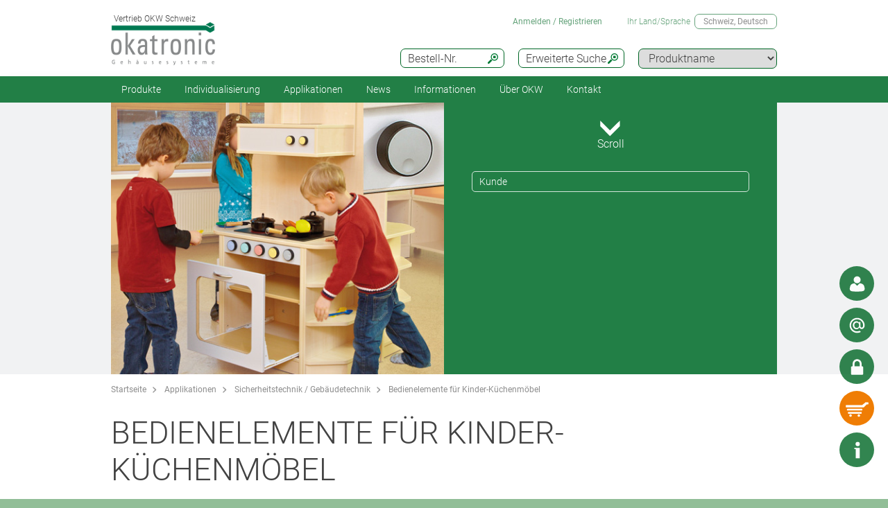

--- FILE ---
content_type: text/html;charset=utf-8
request_url: https://www.okw.ch/de/Applikationen/Bedienelemente-f%C3%BCr-Kinder-K%C3%BCchenm%C3%B6bel.htm
body_size: 21633
content:
<!DOCTYPE html>
<html lang="de" dir="ltr">
<head>
  <meta charset="utf-8" />
  <meta name="viewport" content="width=device-width, initial-scale=1.0, user-scalable=no, viewport-fit=cover" />
  <meta name="robots" content="index,follow" />
  <meta name="description" content="Für Kitas und Bildungseinrichtungen fertigt die Firma König hochwertige, langlebige Möbel und Spielgeräte. Bei einer Küchenserie (Herd-Attrappe, Dunstabzug" />
  <meta name="keywords" content="Bedienelemente für Kinder-Küchenmöbel" />
  <meta name="title" content="Bedienelemente für Kinder-Küchenmöbel - OKW" />
  <meta prefix="og: http://ogp.me/ns#" property="og:title" content="OKW Gehäusesysteme | Hersteller Gehäuse, Drehknöpfe, Service" />
  <meta prefix="og: http://ogp.me/ns#" property="og:description" content="OKW Gehäusesysteme ist Hersteller von Kunststoffgehäusen, Aluminiumgehäusen und Drehknöpfen für die OEM Elektro-/ Elektronikindustrie; Standard & Sonderbearbeitungen" />
  <meta prefix="og: http://ogp.me/ns#" property="og:url" content="https://www.okw.com/de" />
  <meta prefix="og: http://ogp.me/ns#" property="og:image" content="/og-image.jpg" />
  <meta prefix="og: http://ogp.me/ns#" property="og:type" content="website" />
  <meta prefix="og: http://ogp.me/ns#" property="og:site_name" content="OKW.com" />
  <meta prefix="og: http://ogp.me/ns#" property="og:locale" content="de_DE" />
  <meta name="twitter:card" content="summary_large_image" />
  <meta name="twitter:site" content="@OKWGehaeuse" />
  <meta name="twitter:creator" content="@OKWGehaeuse" />
  <meta name="twitter:url" content="https://www.okw.com/de" />
  <meta name="twitter:title" content="OKW Gehäusesysteme | Hersteller Gehäuse, Drehknöpfe, Service" />
  <meta name="twitter:description" content="OKW Gehäusesysteme ist Hersteller von Kunststoffgehäusen, Aluminiumgehäusen und Drehknöpfen für die OEM Elektro-/ Elektronikindustrie; Standard & Sonderbearbeitungen" />
  <meta name="twitter:image" content="/og-image.jpg" />
  <meta name="twitter:image:alt" content="OKW Gehäusesysteme | Hersteller Gehäuse, Drehknöpfe, Service" />
  <meta name="application-name" content="OKW Gehäusesysteme | Hersteller Gehäuse, Drehknöpfe, Service" />
  <meta http-equiv="x-ua-compatible" content="ie=edge" />
  <meta name="msapplication-tooltip" content="OKW Gehäusesysteme | Hersteller Gehäuse, Drehknöpfe, Service" />
  <meta name="msapplication-config" content="/browserconfig.xml" />
  <meta name="msapplication-TileImage" content="/mstile-144x144.png" />
  <meta name="msapplication-TileColor" content="#009300" />
  <meta name="thumbnail" content="/mstile-150x150.png" />
  <meta name="mobile-web-app-capable" content="yes" />
  <meta name="HandheldFriendly" content="True" />
  <meta name="theme-color" content="#bfd3c8" />
  <meta name="apple-mobile-web-app-capable" content="yes" />
  <meta name="apple-mobile-web-app-status-bar-style" content="black-translucent" />
  <meta name="apple-mobile-web-app-title" content="OKW.com" />
  <meta name="apple-touch-fullscreen" content="yes" />
  <meta name="format-detection" content="telephone=no" />
  <link rel="mask-icon" href="/mask.svg" color="#006725" type="image/svg+xml" />
  <link rel="apple-touch-startup-image" href="/startup.png" type="image/png" />
  <link rel="apple-touch-icon-precomposed" href="/apple-touch-icon-precomposed.png" type="image/png" />
  <link rel="apple-touch-icon-precomposed" href="/apple-touch-icon-180x180-precomposed.png" sizes="180x180" type="image/png" />
  <link rel="apple-touch-icon-precomposed" href="/apple-touch-icon-152x152-precomposed.png" sizes="152x152" type="image/png" />
  <link rel="apple-touch-icon-precomposed" href="/apple-touch-icon-144x144-precomposed.png" sizes="144x144" type="image/png" />
  <link rel="apple-touch-icon-precomposed" href="/apple-touch-icon-120x120-precomposed.png" sizes="120x120" type="image/png" />
  <link rel="apple-touch-icon-precomposed" href="/apple-touch-icon-114x114-precomposed.png" sizes="114x114" type="image/png" />
  <link rel="apple-touch-icon-precomposed" href="/apple-touch-icon-76x76-precomposed.png" sizes="76x76" type="image/png" />
  <link rel="apple-touch-icon-precomposed" href="/apple-touch-icon-72x72-precomposed.png" sizes="72x72" type="image/png" />
  <link rel="apple-touch-icon-precomposed" href="/apple-touch-icon-60x60-precomposed.png" sizes="60x60" type="image/png" />
  <link rel="apple-touch-icon-precomposed" href="/apple-touch-icon-57x57-precomposed.png" sizes="57x57" type="image/png" />
  <link rel="apple-touch-icon" href="/apple-touch-icon.png" type="image/png" />
  <link rel="apple-touch-icon" href="/apple-touch-icon-180x180.png" sizes="180x180" type="image/png" />
  <link rel="apple-touch-icon" href="/apple-touch-icon-152x152.png" sizes="152x152" type="image/png" />
  <link rel="apple-touch-icon" href="/apple-touch-icon-144x144.png" sizes="144x144" type="image/png" />
  <link rel="apple-touch-icon" href="/apple-touch-icon-120x120.png" sizes="120x120" type="image/png" />
  <link rel="apple-touch-icon" href="/apple-touch-icon-114x114.png" sizes="114x114" type="image/png" />
  <link rel="apple-touch-icon" href="/apple-touch-icon-76x76.png" sizes="76x76" type="image/png" />
  <link rel="apple-touch-icon" href="/apple-touch-icon-72x72.png" sizes="72x72" type="image/png" />
  <link rel="apple-touch-icon" href="/apple-touch-icon-60x60.png" sizes="60x60" type="image/png" />
  <link rel="apple-touch-icon" href="/apple-touch-icon-57x57.png" sizes="57x57" type="image/png" />
    <link rel="manifest" href="/site.webmanifest" crossorigin="use-credentials"> 
  <link rel="shortcut icon" href="/favicon.ico" type="image/x-icon" />
  <link rel="search" type="application/opensearchdescription+xml" title="OKW.com Produktsuche" href="/opensearchdescription.xml" />
    <link rel="alternate" href="https://www.okw.com/cs/Pou%C5%BEit%C3%AD/Operating-elements-for-children-s-kitchen-furniture.htm" hreflang="cs" />
    <link rel="alternate" href="https://www.okw.com/en/Applications/Operating-elements-for-children-s-kitchen-furniture.htm" hreflang="en" />
    <link rel="alternate" href="https://www.okw.com/es/Aplicaciones/Operating-elements-for-children-s-kitchen-furniture.htm" hreflang="es" />
    <link rel="alternate" href="https://www.okw.com/de/Applikationen/Bedienelemente-f%C3%BCr-Kinder-K%C3%BCchenm%C3%B6bel.htm" hreflang="de" />
    <link rel="alternate" href="https://www.okw.com/fr/Applications/%C3%89l%C3%A9ments-de-commande-pour-meubles-de-cuisine-pour-enfants.htm" hreflang="fr" />
    <link rel="alternate" href="https://www.okw.com/it/Applicazioni/Operating-elements-for-children-s-kitchen-furniture.htm" hreflang="it" />
    <link rel="alternate" href="https://www.okw.com/pt/Aplica%C3%A7%C3%B5es/Operating-elements-for-children-s-kitchen-furniture.htm" hreflang="pt" />
    <link rel="alternate" href="https://www.okw.com/ru/%D0%9F%D1%80%D0%B8%D0%BC%D0%B5%D0%BD%D0%B5%D0%BD%D0%B8%D0%B5/Operating-elements-for-children-s-kitchen-furniture.htm" hreflang="ru" />
    <link rel="alternate" href="https://www.okw-enclosures.cn/zh/%E5%BA%94%E7%94%A8%E9%A2%86%E5%9F%9F/Operating-elements-for-children-s-kitchen-furniture.htm" hreflang="zh" />
    <link rel="alternate" href="https://www.okwenclosures.com/en/Applications/Operating-elements-for-children-s-kitchen-furniture.htm" hreflang="en-CA" />
    <link rel="alternate" href="https://www.okwenclosures.com/en/Applications/Operating-elements-for-children-s-kitchen-furniture.htm" hreflang="en-US" />
    <link rel="alternate" href="https://www.okw.co.uk/en/Applications/Operating-elements-for-children-s-kitchen-furniture.htm" hreflang="en-GB" />
    <link rel="alternate" href="https://www.okw.com.au/en/Applications/Operating-elements-for-children-s-kitchen-furniture.htm" hreflang="en-AU" />
    <link rel="alternate" href="https://www.okw.ch/de/Applikationen/Bedienelemente-f%C3%BCr-Kinder-K%C3%BCchenm%C3%B6bel.htm" hreflang="de-CH" />
    <link rel="alternate" href="https://www.okw.ch/de/Applikationen/Bedienelemente-f%C3%BCr-Kinder-K%C3%BCchenm%C3%B6bel.htm" hreflang="de-LI" />
    <link rel="alternate" href="https://www.okw.ch/fr/Applications/%C3%89l%C3%A9ments-de-commande-pour-meubles-de-cuisine-pour-enfants.htm" hreflang="fr-CH" />
    <link rel="alternate" href="https://www.okw.ch/fr/Applications/%C3%89l%C3%A9ments-de-commande-pour-meubles-de-cuisine-pour-enfants.htm" hreflang="fr-LI" />
    <link rel="alternate" href="https://www.okw.ch/it/Applicazioni/Operating-elements-for-children-s-kitchen-furniture.htm" hreflang="it-CH" />
    <link rel="alternate" href="https://www.okw.ch/it/Applicazioni/Operating-elements-for-children-s-kitchen-furniture.htm" hreflang="it-LI" />
    <link rel="alternate" href="https://www.okw.fr/fr/Applications/%C3%89l%C3%A9ments-de-commande-pour-meubles-de-cuisine-pour-enfants.htm" hreflang="fr-FR" />
    <link rel="alternate" href="https://www.okw.com.ru/ru/%D0%9F%D1%80%D0%B8%D0%BC%D0%B5%D0%BD%D0%B5%D0%BD%D0%B8%D0%B5/Operating-elements-for-children-s-kitchen-furniture.htm" hreflang="ru-RU" />
    <link rel="alternate" href="https://www.okw-enclosures.cn/en/Applications/Operating-elements-for-children-s-kitchen-furniture.htm" hreflang="en-CN" />

    <link rel="canonical" href="https://www.okw.ch/de/Applikationen/Bedienelemente-f%C3%BCr-Kinder-K%C3%BCchenm%C3%B6bel.htm" />

  <title>Bedienelemente für Kinder-Küchenmöbel - OKW</title>

			<link rel="stylesheet" type="text/css" href="/assets/css/layout.css?140609" media="all" />
			<link rel="stylesheet" type="text/css" href="/assets/css/simple-grid.css?140609" media="all" />
			<link rel="stylesheet" type="text/css" href="/assets/css/print.css?140609" media="print" />
			<link rel="stylesheet" type="text/css" href="/assets/css/jquery.fancybox.min.css?140609" />
			<link rel="stylesheet" type="text/css" href="/assets/css/layout-site.css?140609" media="all" />

  <script src="/assets/js/jquery.min.js"></script>
  <script>
    var urlPrefix = "/de";
    var $jq=jQuery.noConflict();
  </script>
  <script src="/assets/js/browser.js"></script>
  <script src="/assets/js/js.cookie-2.2.0.min.js"></script>
  <script src="/assets/js/functions.js"></script>
  <script type="text/javascript" src="/assets/js/script.js"></script>
  <script src="/assets/js/jquery.fancybox.min.js"></script>
<script>
window.__GA_CONTAINER_ID = 'UA-45748371-4';
</script>

</head>
<body class="default" >

<!--
<script>
// Hilfsfunktion: setzt data-ot-ignore, wenn Bild von eigener Domain
function markAsIgnored(img) {
  try {
    const url = new URL(img.src, window.location.origin);
    if (url.origin === window.location.origin && img.tagName === 'IMG') {
      img.setAttribute('data-ot-ignore', '');
    }
  } catch(e) { /* ungültige URLs überspringen */ }
}

// Bereits vorhandene Bilder markieren
document.querySelectorAll('img').forEach(markAsIgnored);

// MutationObserver, der neu hinzugefügte Bilder erfasst
new MutationObserver(muts => {
  muts.forEach(m => {
    m.addedNodes.forEach(node => {
      if (node.nodeType === Node.ELEMENT_NODE) {
        if (node.tagName === 'IMG') {
          markAsIgnored(node);
        } else {
          node.querySelectorAll?.('img').forEach(markAsIgnored);
        }
      }
    });
  });
}).observe(document.documentElement, {
  childList: true,
  subtree: true
});
</script>


<!-- OneTrust Cookie-Einwilligungshinweis – Anfang für okw.ch
<script type="text/javascript" src="https://cdn.cookielaw.org/consent/fb1462d6-eea9-49c2-a817-44752b34d2e0/OtAutoBlock.js" ></script>
<script src="https://cdn.cookielaw.org/scripttemplates/otSDKStub.js"  type="text/javascript" charset="UTF-8" data-domain-script="fb1462d6-eea9-49c2-a817-44752b34d2e0" ></script>
<script type="text/javascript">
</script>
<!-- OneTrust-Cookie-Einwilligungshinweis – Ende für okw.ch -->

  <a id="top"></a>
<div class="quicklink-buttons visible smartphone">
    <a style="background-image: url('/assets/img/icons/w-contact.svg');" href="javascript:" title="Ihr Ansprechpartner" class="sales-contact-tt" data-src="/de/user/salesdb/salesContact"></a>
  <a style="background-image: url('/assets/img/icons/w-mail.svg');" href="/de/Online-Anfrage?s=sdb" title="Online-Anfrage"></a>

  <a class="btnAuth" href="javascript:" title=""
     data-loginText="Anmelden / Registrieren" data-loginImg="url('/assets/img/icons/w-login.svg')" data-loginUrl="/de/user/login"
     data-myOKWText="Mein OKW (Abmelden, Kennwort ändern)" data-myOKWImg="url('/assets/img/icons/w-login-checked.svg')" data-myOKWUrl="/de/user/myOKW"></a>
  <a class="btnCart" href="/de/basket/view" title="" data-text="Warenkorb" data-emptyImg="url('/assets/img/icons/w-cart.svg')" data-checkedImg="url('/assets/img/icons/w-cart-checked.svg')"></a>

</div>
<a class="info-button" href="javascript:" title="Info öffnen"></a>
<a class="scroll-to-top" href="#top" title="zum Seitenanfang scrollen">
  <i class="fa fa-angle-up"></i>
</a>

<section class="header-toolbar" style="display: none;">
  
  <span class="btn-close">&nbsp;</span>
  

<div class="header-toolbar-productfinder" style="display:none;">

  <!-- Tabs -->
  <div class="container">

    <span class="productfinder-title">Suche</span>

    <ul class="productfinder-tabs">
      <li data-tabid="pf-enclosures" class="active">Gehäuse</li>
      <li data-tabid="pc2">Drehknöpfe</li>
      <li data-tabid="pc3">nach Produktname</li>
      <li data-tabid="bySku">nach Bestell-Nr.</li>
      <li data-tabid="byTerm">nach Suchbegriff</li>
    </ul>
  </div>

  <!-- Inhalte -->
  <div class="productfinder-container">
    <div class="container">

      <!-- Tab: Kunstoffgehäuse -->
      <div class="productfinder-content active" id="pf-enclosures">

        <!-- Kunstoffgehäuse - FILTER -->
        <form id="productFinderForm" class="enclosures">
          <div class="filter">
            <div class="row">

              <!-- linke Spalte -->
              <div class="col-6">
                <img style="margin-bottom:10px; width: 100%;" src="/de/assets/img/productfinder/kunststoffgehause.svg" alt="Gehäuse" />

                <div class="field">
                  <div class="field-label">
                    <label>Produkt Anwendung</label>
                  </div>
                  <div class="field-control">
                    <select name="cl" class="header-input">
                      <option value="">Bitte wählen</option>
                        <option value="ec4abf20-0b9e-11e8-92fa-d219e5f1410f">Aluminium-Profilgehäuse</option>
                        <option value="e1404290-6960-11e5-b123-8eba63e66ed5">DIN-Schienengehäuse</option>
                        <option value="e13dd190-6960-11e5-b123-8eba63e66ed5">Einbaugehäuse</option>
                        <option value="e13741e0-6960-11e5-b123-8eba63e66ed5">Gehäuse für Tragarmsysteme</option>
                        <option value="e14db011-6960-11e5-b123-8eba63e66ed5">Gehäusezubehör</option>
                        <option value="e14b6657-6960-11e5-b123-8eba63e66ed5">Gehäuse zum Vergiessen</option>
                        <option value="e134f7f0-6960-11e5-b123-8eba63e66ed5">Handgehäuse</option>
                        <option value="161d57cb-a437-4fd7-863f-9e9c59098efb">IIoT-/ Sensorgehäuse</option>
                        <option value="e146f950-6960-11e5-b123-8eba63e66ed5">Instrumentengehäuse mit Griff</option>
                        <option value="e13baeb1-6960-11e5-b123-8eba63e66ed5">IP65 / IP66 / IP67 Gehäuse</option>
                        <option value="56b11240-720b-11e5-980d-8eba63e66ed5">Kabelgebundene Gehäuse</option>
                        <option value="e1426570-6960-11e5-b123-8eba63e66ed5">Pultgehäuse / Tastaturgehäuse</option>
                        <option value="e144d670-6960-11e5-b123-8eba63e66ed5">Tischgehäuse / Instrumentengehäuse</option>
                        <option value="e1491c30-6960-11e5-b123-8eba63e66ed5">Universalgehäuse</option>
                        <option value="e13964c0-6960-11e5-b123-8eba63e66ed5">Wandgehäuse</option>
                        <option value="a4e53800-c3c4-11e5-96da-8eba63e66ed5">Wearable Gehäuse</option>
                    </select>
                  </div>
                </div>
                <div class="field">
                  <div class="field-label">
                    <label>Schutzart</label>
                  </div>
                  <div class="field-control">
                    <select name="ip" class="header-input" multiple="multiple" size="4">
                      <option value="">Bitte wählen</option>
                        <option value="ae97f5f0-c2e5-11e2-8e2c-0050568225d7">IP 68</option>
                        <option value="ae97cee0-c2e5-11e2-8e2c-0050568225d7">IP 67</option>
                        <option value="ae97a7d0-c2e5-11e2-8e2c-0050568225d7">IP 66</option>
                        <option value="dcab7600-8f56-11e2-8591-0050568225d7">IP 65 opt.</option>
                        <option value="dcabc420-8f56-11e2-8591-0050568225d7">IP 65</option>
                        <option value="ae95fa20-c2e5-11e2-8e2c-0050568225d7">IP 56</option>
                        <option value="66281ec1-1bd6-48f2-9de5-61224bedd17c">IP 55 opt.</option>
                        <option value="ae9732a0-c2e5-11e2-8e2c-0050568225d7">IP 54 opt.</option>
                        <option value="dcacfca0-8f56-11e2-8591-0050568225d7">IP 54</option>
                        <option value="ae950fc0-c2e5-11e2-8e2c-0050568225d7">IP 42</option>
                        <option value="dcac3950-8f56-11e2-8591-0050568225d7">IP 41</option>
                        <option value="dcabeb30-8f56-11e2-8591-0050568225d7">IP 40</option>
                        <option value="ae981d00-c2e5-11e2-8e2c-0050568225d7">IK 08</option>
                        <option value="dcad23b0-8f56-11e2-8591-0050568225d7">IK 07</option>
                    </select>
                    <small class="ipCodeNote" style="margin-bottom: 5px;">Halten Sie die STRG-Taste gedrückt und klicken Sie, um mehrere Schutzarten auszuwählen.</small>
                  </div>
                </div>

                <div class="field">
                  <div class="field-label">
                    <label>Material</label>
                  </div>
                  <div class="field-control">
                    <select name="et" class="header-input">
                      <option value="">Bitte wählen</option>
                            <option value="7f557f20-695e-11e5-b123-8eba63e66ed5">Aluminiumgehäuse</option>
                            <option value="7f538350-695e-11e5-b123-8eba63e66ed5">Kunststoffgehäuse</option>
                    </select>
                  </div>
                </div>
                <div class="spacer-5"></div>
              </div>

              <!-- rechte Spalte -->
              <div class="col-6">
                <div class="field w50">
                  <div class="field-label">
                    <label>Außenabmessungen in</label>
                  </div>
                  <div class="field-control">
                    <select name="u" class="header-input">
                      <option value="mm" selected="selected">mm</option>
                      <option value="inch" >inch</option>
                    </select>
                  </div>
                </div>

                <div class="field w50">
                  <div class="field-label">
                    <label>Länge/Tiefe/Ø</label>
                  </div>
                  <div class="field-control">
                    <div class="row">
                      <div class="col-6">
                        <select id="lv" name="lv" class="header-input" data-pfValues="lengths">
                          <option value="">...</option>
                        </select>
                      </div>
                      <div class="col-6">
                        <select id="lr" name="lr" class="header-input" data-pfValues="ranges"></select>
                      </div>
                    </div>
                  </div>
                </div>
                <div class="field w50">
                  <div class="field-label">
                    <label>Breite</label>
                  </div>
                  <div class="field-control">
                    <div class="row">
                      <div class="col-6">
                        <select id="wv" name="wv" class="header-input" data-pfValues="widths">
                          <option value="">...</option>
                        </select>
                      </div>
                      <div class="col-6">
                        <select id="wr" name="wr" class="header-input" data-pfValues="ranges"></select>
                      </div>
                    </div>
                  </div>
                </div>
                <div class="field w50">
                  <div class="field-label">
                    <label>Höhe</label>
                  </div>
                  <div class="field-control">
                    <div class="row">
                      <div class="col-6">
                        <select id="hv" name="hv" class="header-input" data-pfValues="heights">
                          <option value="">...</option>
                        </select>
                      </div>
                      <div class="col-6">
                        <select id="hr" name="hr" class="header-input" data-pfValues="ranges"></select>
                      </div>
                    </div>
                  </div>
                </div>
                <div class="spacer-20"></div>
                <div class="field w50">
                  <div class="field-label">
                    <label>Platine Länge</label>
                  </div>
                  <div class="field-control">
                    <div class="row">
                      <div class="col-6">
                        <select name="pcbLv" class="header-input" data-pfValues="pcbLengths">
                          <option value="">...</option>
                        </select>
                      </div>
                      <div class="col-6">
                        <select name="pcbLr" class="header-input" data-pfValues="ranges"></select>
                      </div>
                    </div>
                  </div>
                </div>
                <div class="field w50">
                  <div class="field-label">
                    <label>Platine Breite</label>
                  </div>
                  <div class="field-control">
                    <div class="row">
                      <div class="col-6">
                        <select name="pcbWv" class="header-input" data-pfValues="pcbWidths">
                          <option value="">...</option>
                        </select>
                      </div>
                      <div class="col-6">
                        <select name="pcbWr" class="header-input" data-pfValues="ranges"></select>
                      </div>
                    </div>
                  </div>
                </div>

                <div class="w50">
                  <small class="pcbNote">Hinweis: Angaben zur Platinengröße sind als Orientierungshilfe für die Gehäuseauswahl gedacht. Domaussparung ist unberücksichtigt. Für detaillierte Information siehe Zeichnung im Internet. Bei Bedarf senden wir Ihnen gerne ein Muster.</small>
                  <small class="pcbNote">Norm-Einbaugehäuse, Modul-Leergehäuse und Railtec C Gehäuse sind nicht in der Platinen-Suche enthalten. </small>
                </div>

                  <div class="extraOption classOpt-e1404290-6960-11e5-b123-8eba63e66ed5" style="display:none;">
                      <div class="field">
                        <div class="field-label">
                          <label>Raster</label>
                        </div>
                        <div class="field-control">
                          <select class="header-input" name="pi">
                            <option value="">&nbsp;</option>
                              <option value="10,16 mm">10,16 mm</option>
                              <option value="5,0 mm">5,0 mm</option>
                              <option value="5,08 mm">5,08 mm</option>
                              <option value="7,5 &amp; 7,62 mm">7,5 &amp; 7,62 mm</option>
                          </select>
                        </div>
                      </div>
                      <div class="field">
                        <div class="field-label">
                          <label>Polanzahl</label>
                        </div>
                        <div class="field-control">
                          <select class="header-input" name="po">
                            <option value="">&nbsp;</option>
                              <option value="2">2</option>
                              <option value="3">3</option>
                              <option value="4">4</option>
                              <option value="5">5</option>
                              <option value="≤ 5">≤ 5</option>
                              <option value="6">6</option>
                              <option value="7">7</option>
                              <option value="8">8</option>
                              <option value="9">9</option>
                              <option value="≤ 9">≤ 9</option>
                              <option value="10">10</option>
                              <option value="≤ 10">≤ 10</option>
                              <option value="12">12</option>
                              <option value="≤ 12">≤ 12</option>
                              <option value="15">15</option>
                              <option value="≤ 18">≤ 18</option>
                              <option value="≤ 24">≤ 24</option>
                              <option value="≤ 26">≤ 26</option>
                              <option value="≤ 32">≤ 32</option>
                              <option value="≤ 36">≤ 36</option>
                              <option value="≤ 48">≤ 48</option>
                              <option value="≤ 52">≤ 52</option>
                              <option value="≤ 54">≤ 54</option>
                              <option value="≤ 64">≤ 64</option>
                              <option value="≤ 72">≤ 72</option>
                              <option value="≤ 108">≤ 108</option>
                              <option value="≤ 144">≤ 144</option>
                          </select>
                        </div>
                      </div>
                  </div>

                <div style="text-align: right;margin-bottom: 10px;">
                  <input type="reset" class="btn" value="Löschen">
                </div>
              </div>

            </div>
          </div>
          <div class="clear"></div>
        </form>

        <div class="results" style="display:block;">
          <div class="productclasses">
            <span class="productfinder-title">16 Produktklassen gefunden</span>
            <div class="products">
                <article data-productclass="ec4abf20-0b9e-11e8-92fa-d219e5f1410f">
                  <a href="/de/Produkte/Aluminium-Profilgeh%C3%A4use.htm">
<img src="https://www.okw.com/de/Aluminium-Profilgeh%C3%A4use/Aluminium-Profilgeh%C3%A4use-OKW-KL_TitleImageSmall500x408.jpg" alt="Aluminium-Profilgehäuse" title="Aluminium-Profilgehäuse" style="margin-bottom:5px;">                    <span class="product-title">Aluminium-Profilgehäuse</span>
                  </a>
                </article>
                <article data-productclass="e1404290-6960-11e5-b123-8eba63e66ed5">
                  <a href="/de/Produkte/DIN-Schienengeh%C3%A4use.htm">
<img src="https://www.okw.com/de/DIN-Schienengeh%C3%A4use/DIN-Schienengeh%C3%A4use-Baugruppentr%C3%A4ger-OKW-KL_TitleImageSmall500x408.jpg" alt="DIN Schienengehäuse" title="DIN Schienengehäuse" style="margin-bottom:5px;">                    <span class="product-title">DIN-Schienengehäuse</span>
                  </a>
                </article>
                <article data-productclass="e13dd190-6960-11e5-b123-8eba63e66ed5">
                  <a href="/de/Produkte/Einbaugeh%C3%A4use.htm">
<img src="https://www.okw.com/de/Einbaugeh%C3%A4use/Einbaugeh%C3%A4use-f%C3%BCr-Wandeinbau-OKW-KL_TitleImageSmall500x408.jpg" alt="Einbaugehäuse für Wandeinbau" title="Einbaugehäuse für Wandeinbau" style="margin-bottom:5px;">                    <span class="product-title">Einbaugehäuse</span>
                  </a>
                </article>
                <article data-productclass="e13741e0-6960-11e5-b123-8eba63e66ed5">
                  <a href="/de/Produkte/Geh%C3%A4use-f%C3%BCr-Tragarmsysteme.htm">
<img src="https://www.okw.com/de/Geh%C3%A4use-f%C3%BCr-Tragarmsysteme/Geh%C3%A4use-f%C3%BCr-Tragarme-OKW-KL_TitleImageSmall500x408.jpg" alt="Gehäuse für Tragarme" title="Gehäuse für Tragarme" style="margin-bottom:5px;">                    <span class="product-title">Gehäuse für Tragarmsysteme</span>
                  </a>
                </article>
                <article data-productclass="e14db011-6960-11e5-b123-8eba63e66ed5">
                  <a href="/de/Produkte/Geh%C3%A4usezubeh%C3%B6r.htm">
<img src="https://www.okw.com/de/Geh%C3%A4usezubeh%C3%B6r/Universelles-Geh%C3%A4usezubeh%C3%B6r-OKW-KL_TitleImageSmall500x408.jpg" alt="Universelles Gehäusezubehör" title="Universelles Gehäusezubehör" style="margin-bottom:5px;">                    <span class="product-title">Gehäusezubehör</span>
                  </a>
                </article>
                <article data-productclass="e14b6657-6960-11e5-b123-8eba63e66ed5">
                  <a href="/de/Produkte/Geh%C3%A4use-zum-Vergiessen.htm">
<img src="https://www.okw.com/de/Geh%C3%A4use-zum-Vergiessen/Vergussgeh%C3%A4use-OKW-Duroplast-Thermoplast-KL_TitleImageSmall500x408.jpg" alt="Gehäuse zum Vergiessen" title="Gehäuse zum Vergiessen" style="margin-bottom:5px;">                    <span class="product-title">Gehäuse zum Vergiessen</span>
                  </a>
                </article>
                <article data-productclass="e134f7f0-6960-11e5-b123-8eba63e66ed5">
                  <a href="/de/Produkte/Handgeh%C3%A4use.htm">
<img src="https://www.okw.com/de/Handgeh%C3%A4use/Handgeh%C3%A4use-OKW-KL_TitleImageSmall500x408.jpg" alt="Handgehäuse" title="Handgehäuse" style="margin-bottom:5px;">                    <span class="product-title">Handgehäuse</span>
                  </a>
                </article>
                <article data-productclass="161d57cb-a437-4fd7-863f-9e9c59098efb">
                  <a href="/de/Produkte/IIoT-Sensorgeh%C3%A4use.htm">
<img src="https://www.okw.com/de/IIoT-Sensorgeh%C3%A4use/IIoT-Sensorgeh%C3%A4use-OKW-KL_TitleImageSmall500x408.jpg" alt="IIoT / Sensorgehäuse" title="IIoT / Sensorgehäuse" style="margin-bottom:5px;">                    <span class="product-title">IIoT-/ Sensorgehäuse</span>
                  </a>
                </article>
                <article data-productclass="e146f950-6960-11e5-b123-8eba63e66ed5">
                  <a href="/de/Produkte/Instrumentengeh%C3%A4use-mit-Griff.htm">
<img src="https://www.okw.com/de/Instrumentengeh%C3%A4use-mit-Griff/Instrumentengeh%C3%A4use-mit-Griff-OKW-KL_TitleImageSmall500x408.jpg" alt="Instrumentengehäuse mit Griff" title="Instrumentengehäuse mit Griff" style="margin-bottom:5px;">                    <span class="product-title">Instrumentengehäuse mit Griff</span>
                  </a>
                </article>
                <article data-productclass="e13baeb1-6960-11e5-b123-8eba63e66ed5">
                  <a href="/de/Produkte/IP65-IP66-IP67-Geh%C3%A4use.htm">
<img src="https://www.okw.com/de/IP-Rated-Enclosures/IP65-IP66-Geh%C3%A4use-OKW-KL_TitleImageSmall500x408.jpg" alt="IP Gehäuse" title="IP Gehäuse" style="margin-bottom:5px;">                    <span class="product-title">IP65 / IP66 / IP67 Gehäuse</span>
                  </a>
                </article>
                <article data-productclass="56b11240-720b-11e5-980d-8eba63e66ed5">
                  <a href="/de/Produkte/Kabelgebundene-Geh%C3%A4use.htm">
<img src="https://www.okw.com/de/Kabelgebundene-Geh%C3%A4use/Kabelgebundene-Geh%C3%A4use-OKW-KL_TitleImageSmall500x408.jpg" alt="Kabelgebundene Gehäuse" title="Kabelgebundene Gehäuse" style="margin-bottom:5px;">                    <span class="product-title">Kabelgebundene Gehäuse</span>
                  </a>
                </article>
                <article data-productclass="e1426570-6960-11e5-b123-8eba63e66ed5">
                  <a href="/de/Produkte/Pultgeh%C3%A4use-Tastaturgeh%C3%A4use.htm">
<img src="https://www.okw.com/de/Pultgeh%C3%A4use-Tastaturgeh%C3%A4use/Pultgeh%C3%A4use-Tastaturgeh%C3%A4use-OKW-KL_TitleImageSmall500x408.jpg" alt="Pultgehäuse" title="Pultgehäuse" style="margin-bottom:5px;">                    <span class="product-title">Pultgehäuse / Tastaturgehäuse</span>
                  </a>
                </article>
                <article data-productclass="e144d670-6960-11e5-b123-8eba63e66ed5">
                  <a href="/de/Produkte/Tischgeh%C3%A4use-Instrumentengeh%C3%A4use.htm">
<img src="https://www.okw.com/de/Tischgeh%C3%A4use-Instrumentengeh%C3%A4use/Instrumentengeh%C3%A4use-Tischgeh%C3%A4use-OKW-KL_TitleImageSmall500x408.jpg" alt="Tischgehäuse" title="Tischgehäuse" style="margin-bottom:5px;">                    <span class="product-title">Tischgehäuse / Instrumentengehäuse</span>
                  </a>
                </article>
                <article data-productclass="e1491c30-6960-11e5-b123-8eba63e66ed5">
                  <a href="/de/Produkte/Universalgeh%C3%A4use.htm">
<img src="https://www.okw.com/de/Universalgeh%C3%A4use/Universal-Kunststoffgeh%C3%A4use-OKW-KL_TitleImageSmall500x408.jpg" alt="universelle Kunststoffgehäuse" title="universelle Kunststoffgehäuse" style="margin-bottom:5px;">                    <span class="product-title">Universalgehäuse</span>
                  </a>
                </article>
                <article data-productclass="e13964c0-6960-11e5-b123-8eba63e66ed5">
                  <a href="/de/Produkte/Wandgeh%C3%A4use.htm">
<img src="https://www.okw.com/de/Wandgeh%C3%A4use/Wandgeh%C3%A4use-OKW-KL_TitleImageSmall500x408.jpg" alt="Wandgehäuse" title="Wandgehäuse" style="margin-bottom:5px;">                    <span class="product-title">Wandgehäuse</span>
                  </a>
                </article>
                <article data-productclass="a4e53800-c3c4-11e5-96da-8eba63e66ed5">
                  <a href="/de/Produkte/Wearable-Geh%C3%A4use.htm">
<img src="https://www.okw.com/de/Wearable-Geh%C3%A4use/Wearable-Geh%C3%A4use-von-OKW-KL_TitleImageSmall500x408.jpg" alt="Wearable Gehäuse" title="Wearable Gehäuse" style="margin-bottom:5px;">                    <span class="product-title">Wearable Gehäuse</span>
                  </a>
                </article>
            </div>
          </div>

          <div class="productgroups" style="display:none;">
          </div>
        </div>
      </div>
      <!--// Tab: Kunstoffgehäuse -->

      <div class="productfinder-content" id="pc2">
        <form class="knobs">
          <input type="hidden" name="t" value="20">
          <div class="filter">
            <div class="row">
              <div class="col-4">
                <img style="margin-bottom:20px; width: 100%;" src="/assets/img/productfinder/drehknopf.svg" alt="Drehknöpfe" />
              </div>
              <div class="col-8">

                <div class="field">
                  <div class="field-label">
                    <label>Produkt Anwendung</label>
                  </div>
                  <div class="field-control">
                    <select name="cl" class="header-input">
                      <option value="">Bitte wählen</option>
                        <option value="e16a38c2-6960-11e5-b123-8eba63e66ed5">Drehknöpfe mit LED-Beleuchtung</option>
                        <option value="e161fb60-6960-11e5-b123-8eba63e66ed5">Drehknöpfe mit seitlicher Schraubbefestigung</option>
                        <option value="e16508a0-6960-11e5-b123-8eba63e66ed5">Drehknöpfe mit Spannzangenbefestigung</option>
                        <option value="e167a0b0-6960-11e5-b123-8eba63e66ed5">Drehknöpfe zum Aufstecken</option>
                    </select>
                  </div>
                </div>

                <div class="field w50">
                  <div class="field-label">
                    <label>Außenabmessungen in</label>
                  </div>
                  <div class="field-control">
                    <select name="u" class="header-input">
                      <option value="mm" selected="selected">mm</option>
                      <option value="inch" >inch</option>
                    </select>
                  </div>
                </div>

                <div class="field w50">
                  <div class="field-label">
                    <label>Durchmesser von</label>
                  </div>
                  <div class="field-control">
                    <div class="row">
                      <div class="col-6">
                        <select name="lf" class="header-input" data-pfValues="knobLengths">
                          <option value="">...</option>
                        </select>
                      </div>
                      <div class="col-6">
                        <select name="lt" class="header-input" data-pfValues="knobLengths">
                          <option value="">...</option>
                        </select>
                      </div>
                    </div>
                  </div>
                </div>

                <div class="field w50">
                  <div class="field-label">
                    <label>Achsbohrung von</label>
                  </div>
                  <div class="field-control">
                    <div class="row">
                      <div class="col-6">
                        <select name="wf" class="header-input" data-pfValues="knobWidths">
                          <option value="">...</option>
                        </select>
                      </div>
                      <div class="col-6">
                        <select name="wt" class="header-input" data-pfValues="knobWidths">
                          <option value="">...</option>
                        </select>
                      </div>
                    </div>
                  </div>
                </div>

                <div class="field w50">
                  <div class="field-label">
                    <label>Achsbohrung   ″</label>
                  </div>
                  <div class="field-control">
                    <select name="bhi" class="header-input">
                      <option value="">&nbsp;</option>
                        <option value="1/4">1/4</option>
                        <option value="1/8">1/8</option>
                    </select>
                  </div>
                </div>

                <div style="text-align: right;margin-bottom: 20px;">
                  <input type="reset" class="btn" value="Löschen">
                </div>

              </div>
            </div>
          </div>
          <div class="clear"></div>
        </form>

        <div class="results" style="display:block;">
          <div class="productclasses">
            <span class="productfinder-title">4 Produktklassen gefunden</span>
            <div class="products">
                <article data-productclass="e16a38c2-6960-11e5-b123-8eba63e66ed5">
                  <a href="/de/Produkte/Drehkn%C3%B6pfe-mit-LED-Beleuchtung.htm">
<img src="https://www.okw.com/de/Drehkn%C3%B6pfe-mit-LED-Beleuchtung/Drehkn%C3%B6pfe-LED-Beleuchtung-OKW-KL_TitleImageSmall500x408.jpg" alt="Drehknöpfe LED Beleuchtung" title="Drehknöpfe LED Beleuchtung" style="margin-bottom:5px;">                    <span class="product-title">Drehknöpfe mit LED-Beleuchtung</span>
                  </a>
                </article>
                <article data-productclass="e161fb60-6960-11e5-b123-8eba63e66ed5">
                  <a href="/de/Produkte/Drehkn%C3%B6pfe-mit-seitlicher-Schraubbefestigung.htm">
<img src="https://www.okw.com/de/Drehkn%C3%B6pfe-mit-seitlicher-Schraubbefestigung/Drehkn%C3%B6pfe-seitliche-Schraubbefestigung-OKW-KL_TitleImageSmall500x408.jpg" alt="Drehknöpfe seitliche Schraubbefestigung" title="Drehknöpfe seitliche Schraubbefestigung" style="margin-bottom:5px;">                    <span class="product-title">Drehknöpfe mit seitlicher Schraubbefestigung</span>
                  </a>
                </article>
                <article data-productclass="e16508a0-6960-11e5-b123-8eba63e66ed5">
                  <a href="/de/Produkte/Drehkn%C3%B6pfe-mit-Spannzangenbefestigung.htm">
<img src="https://www.okw.com/de/Drehkn%C3%B6pfe-mit-Spannzangenbefestigung/Spannzangenkn%C3%B6pfe-OKW-KL_TitleImageSmall500x408.jpg" alt="Spannzangenknöpfe" title="Spannzangenknöpfe" style="margin-bottom:5px;">                    <span class="product-title">Drehknöpfe mit Spannzangenbefestigung</span>
                  </a>
                </article>
                <article data-productclass="e167a0b0-6960-11e5-b123-8eba63e66ed5">
                  <a href="/de/Produkte/Drehkn%C3%B6pfe-zum-Aufstecken.htm">
<img src="https://www.okw.com/de/Drehkn%C3%B6pfe-zum-Aufstecken/Drehkn%C3%B6pfe-zum-Aufstecken-Achse-6-4-6-mm-OKW-KL_TitleImageSmall500x408.jpg" alt="Drehknöpfe zum Aufstecken Achse 6 - 4,6 mm" title="Drehknöpfe zum Aufstecken Achse 6 - 4,6 mm" style="margin-bottom:5px;">                    <span class="product-title">Drehknöpfe zum Aufstecken</span>
                  </a>
                </article>
            </div>
          </div>

          <div class="productgroups" style="display:none;">
          </div>
        </div>
      </div>

      <div class="productfinder-content productname-search" id="pc3">
        <form>
          <div class="filter">
            <select class="header-input toProductGroup">
              <option>Bitte wählen</option>
                <option value="/de/Kunststoffgeh%C3%A4use/Abdeckungen.htm">Abdeckungen</option>
                <option value="/de/Kunststoffgeh%C3%A4use/Art-Case.htm">Art-Case</option>
                <option value="/de/Kunststoffgeh%C3%A4use/Aufstellb%C3%BCgel-Geh%C3%A4usef%C3%BCsse.htm">Aufstellbügel, Gehäusefüsse</option>
                <option value="/de/Kunststoffgeh%C3%A4use/Batteriehalter-Batterief%C3%A4cher-Knopfzellenhalter.htm">Batteriehalter, Batteriefächer, Knopfzellenhalter</option>
                <option value="/de/Kunststoffgeh%C3%A4use/Blob.htm">Blob</option>
                <option value="/de/Kunststoffgeh%C3%A4use/Body-Case.htm">Body-Case</option>
                <option value="/de/Kunststoffgeh%C3%A4use/Carrytec.htm">Carrytec</option>
                <option value="/de/Drehkn%C3%B6pfe/Com-Knobs.htm">Com-Knobs</option>
                <option value="/de/Kunststoffgeh%C3%A4use/Comtec.htm">Comtec</option>
                <option value="/de/Kunststoffgeh%C3%A4use/Connect.htm">Connect</option>
                <option value="/de/Drehkn%C3%B6pfe/Control-Knobs.htm">Control-Knobs</option>
                <option value="/de/Kunststoffgeh%C3%A4use/Datec-Compact.htm">Datec-Compact</option>
                <option value="/de/Kunststoffgeh%C3%A4use/Datec-Control.htm">Datec-Control</option>
                <option value="/de/Kunststoffgeh%C3%A4use/Datec-Mobil-Box.htm">Datec-Mobil-Box</option>
                <option value="/de/Kunststoffgeh%C3%A4use/Datec-Pocket-Box.htm">Datec-Pocket-Box</option>
                <option value="/de/Kunststoffgeh%C3%A4use/Datec-Terminal.htm">Datec-Terminal</option>
                <option value="/de/Kunststoffgeh%C3%A4use/Diatec.htm">Diatec</option>
                <option value="/de/Drehkn%C3%B6pfe/Drehkn%C3%B6pfe-classic-.htm">Drehknöpfe &#39;classic&#39;</option>
                <option value="/de/Kunststoffgeh%C3%A4use/Druckausgleichselemente.htm">Druckausgleichselemente</option>
                <option value="/de/Kunststoffgeh%C3%A4use/Easytec.htm">Easytec</option>
                <option value="/de/EMV-Schutz/EMV-Produkte.htm">EMV Produkte</option>
                <option value="/de/Kunststoffgeh%C3%A4use/Ergo-Case.htm">Ergo-Case</option>
                <option value="/de/Kunststoffgeh%C3%A4use/Europa-Geh%C3%A4use.htm">Europa-Gehäuse</option>
                <option value="/de/Kunststoffgeh%C3%A4use/Evotec.htm">Evotec</option>
                <option value="/de/Kunststoffgeh%C3%A4use/Flachgeh%C3%A4use.htm">Flachgehäuse</option>
                <option value="/de/Kunststoffgeh%C3%A4use/Griffb%C3%BCgel.htm">Griffbügel</option>
                <option value="/de/Kunststoffgeh%C3%A4use/Halterungen-DIN-Schienen-Rohrbefestigung.htm">Halterungen, DIN-Schienen-/ Rohrbefestigung</option>
                <option value="/de/Kunststoffgeh%C3%A4use/Hand-Terminal.htm">Hand-Terminal</option>
                <option value="/de/Kunststoffgeh%C3%A4use/In-Box.htm">In-Box</option>
                <option value="/de/Kunststoffgeh%C3%A4use/Interface-Terminal.htm">Interface-Terminal</option>
                <option value="/de/Kunststoffgeh%C3%A4use/Kabelverschraubungen-t%C3%BCllen-Zugentlastung.htm">Kabelverschraubungen, -tüllen, Zugentlastung</option>
                <option value="/de/Drehkn%C3%B6pfe/Kombikn%C3%B6pfe.htm">Kombiknöpfe</option>
                <option value="/de/Drehkn%C3%B6pfe/Kombikn%C3%B6pfe-Zubeh%C3%B6r.htm">Kombiknöpfe Zubehör</option>
                <option value="/de/Kunststoffgeh%C3%A4use/Kontakte-Anschl%C3%BCsse.htm">Kontakte, Anschlüsse</option>
                <option value="/de/Kunststoffgeh%C3%A4use/Meditec.htm">Meditec</option>
                <option value="/de/Kunststoffgeh%C3%A4use/Mess-Boxen.htm">Mess-Boxen</option>
                <option value="/de/Kunststoffgeh%C3%A4use/Mini-Data-Box.htm">Mini-Data-Box</option>
                <option value="/de/Kunststoffgeh%C3%A4use/Minitec.htm">Minitec</option>
                <option value="/de/Kunststoffgeh%C3%A4use/Modul-Leergeh%C3%A4use-Duroplast.htm">Modul-Leergehäuse Duroplast</option>
                <option value="/de/Kunststoffgeh%C3%A4use/Modul-Leergeh%C3%A4use-Thermoplast.htm">Modul-Leergehäuse Thermoplast</option>
                <option value="/de/Kunststoffgeh%C3%A4use/Motec.htm">Motec</option>
                <option value="/de/Kunststoffgeh%C3%A4use/Net-Box.htm">Net-Box</option>
                <option value="/de/Kunststoffgeh%C3%A4use/Norm-Einbaugeh%C3%A4use-Typ-A.htm">Norm-Einbaugehäuse Typ A</option>
                <option value="/de/Kunststoffgeh%C3%A4use/Protec.htm">Protec</option>
                <option value="/de/Kunststoffgeh%C3%A4use/Pultgeh%C3%A4use.htm">Pultgehäuse</option>
                <option value="/de/Kunststoffgeh%C3%A4use/Railtec-B.htm">Railtec B</option>
                <option value="/de/Kunststoffgeh%C3%A4use/Railtec-C.htm">Railtec C</option>
                <option value="/de/Kunststoffgeh%C3%A4use/Robust-Box.htm">Robust-Box</option>
                <option value="/de/Kunststoffgeh%C3%A4use/Schalengeh%C3%A4use.htm">Schalengehäuse</option>
                <option value="/de/Kunststoffgeh%C3%A4use/Schrauben.htm">Schrauben</option>
                <option value="/de/Kunststoffgeh%C3%A4use/Senso-Case.htm">Senso-Case</option>
                <option value="/de/Kunststoffgeh%C3%A4use/Slim-Case.htm">Slim-Case</option>
                <option value="/de/Kunststoffgeh%C3%A4use/Smart-Box.htm">Smart-Box</option>
                <option value="/de/Kunststoffgeh%C3%A4use/Smart-Case.htm">Smart-Case</option>
                <option value="/de/Kunststoffgeh%C3%A4use/Smart-Control.htm">Smart-Control</option>
                <option value="/de/Kunststoffgeh%C3%A4use/Smart-Panel.htm">Smart-Panel</option>
                <option value="/de/Aluminiumgeh%C3%A4use/Smart-Terminal.htm">Smart-Terminal</option>
                <option value="/de/Kunststoffgeh%C3%A4use/Snaptec.htm">Snaptec</option>
                <option value="/de/Kunststoffgeh%C3%A4use/Soft-Case.htm">Soft-Case</option>
                <option value="/de/Kunststoffgeh%C3%A4use/Solid-Box.htm">Solid-Box</option>
                <option value="/de/Drehkn%C3%B6pfe/Star-Knobs.htm">Star-Knobs</option>
                <option value="/de/Kunststoffgeh%C3%A4use/Steckergeh%C3%A4use.htm">Steckergehäuse</option>
                <option value="/de/Kunststoffgeh%C3%A4use/Style-Case.htm">Style-Case</option>
                <option value="/de/Aluminiumgeh%C3%A4use/Synergy.htm">Synergy</option>
                <option value="/de/Kunststoffgeh%C3%A4use/Taschen-Koffer.htm">Taschen / Koffer</option>
                <option value="/de/Drehkn%C3%B6pfe/Top-Knobs.htm">Top-Knobs</option>
                <option value="/de/Kunststoffgeh%C3%A4use/Toptec.htm">Toptec</option>
                <option value="/de/Kunststoffgeh%C3%A4use/Unitec.htm">Unitec</option>
                <option value="/de/Kunststoffgeh%C3%A4use/Wandbefestigung-halter.htm">Wandbefestigung, -halter</option>
                <option value="/de/Kunststoffgeh%C3%A4use/Zubeh%C3%B6r-zum-Tragen.htm">Zubehör zum Tragen</option>
            </select>
          </div>
        </form>
      </div>

      <div class="productfinder-content" id="bySku">
        <form action="/de/search/sku">
          <input type="text" name="sku" class="header-input" placeholder="Bestell-Nr." autocomplete="off">
          <div class="errorList" style="display: none;">
            <span id="specialCharsHint" class="errorItm">Bestell-Nummer bitte ohne „Leerstelle“ eingeben.</span>
            <br>
          </div>
        </form>

        <div class="results">
        </div>
      </div>

      <div class="productfinder-content" id="byTerm">
        <div class="search">
          <form name="globalsearch" action="/de/search" method="GET">
            <input name="q" id="search" type="text" value=""
                   placeholder="Suchbegriff(e) eingeben " autocomplete="off"/>
            <ul class="suggestions">
              <!-- per AJAX geladen -->
            </ul>
          </form>
        </div>
      </div>

    </div>
  </div>

  <script type="text/javascript">
var searchValues = {mm: {ranges: [{"val":"5","txt":"+/- 5"},{"val":"10","txt":"+/- 10"},{"val":"20","txt":"+/- 20"},{"val":"50","txt":"+/- 50"},{"val":"100","txt":"+/- 100"}],lengths: [{"val":"8","txt":"8"},{"val":"12","txt":"12"},{"val":"14","txt":"14"},{"val":"16","txt":"16"},{"val":"18","txt":"18"},{"val":"20","txt":"20"},{"val":"22","txt":"22"},{"val":"24","txt":"24"},{"val":"26","txt":"26"},{"val":"28","txt":"28"},{"val":"30","txt":"30"},{"val":"32","txt":"32"},{"val":"34","txt":"34"},{"val":"36","txt":"36"},{"val":"38","txt":"38"},{"val":"40","txt":"40"},{"val":"42","txt":"42"},{"val":"44","txt":"44"},{"val":"46","txt":"46"},{"val":"48","txt":"48"},{"val":"50","txt":"50"},{"val":"52","txt":"52"},{"val":"54","txt":"54"},{"val":"56","txt":"56"},{"val":"58","txt":"58"},{"val":"60","txt":"60"},{"val":"62","txt":"62"},{"val":"64","txt":"64"},{"val":"66","txt":"66"},{"val":"68","txt":"68"},{"val":"70","txt":"70"},{"val":"72","txt":"72"},{"val":"74","txt":"74"},{"val":"76","txt":"76"},{"val":"78","txt":"78"},{"val":"80","txt":"80"},{"val":"82","txt":"82"},{"val":"84","txt":"84"},{"val":"90","txt":"90"},{"val":"92","txt":"92"},{"val":"96","txt":"96"},{"val":"100","txt":"100"},{"val":"102","txt":"102"},{"val":"104","txt":"104"},{"val":"106","txt":"106"},{"val":"108","txt":"108"},{"val":"110","txt":"110"},{"val":"112","txt":"112"},{"val":"114","txt":"114"},{"val":"116","txt":"116"},{"val":"118","txt":"118"},{"val":"120","txt":"120"},{"val":"122","txt":"122"},{"val":"124","txt":"124"},{"val":"128","txt":"128"},{"val":"130","txt":"130"},{"val":"134","txt":"134"},{"val":"136","txt":"136"},{"val":"138","txt":"138"},{"val":"140","txt":"140"},{"val":"142","txt":"142"},{"val":"144","txt":"144"},{"val":"146","txt":"146"},{"val":"148","txt":"148"},{"val":"150","txt":"150"},{"val":"152","txt":"152"},{"val":"154","txt":"154"},{"val":"156","txt":"156"},{"val":"158","txt":"158"},{"val":"160","txt":"160"},{"val":"162","txt":"162"},{"val":"164","txt":"164"},{"val":"166","txt":"166"},{"val":"168","txt":"168"},{"val":"170","txt":"170"},{"val":"172","txt":"172"},{"val":"176","txt":"176"},{"val":"178","txt":"178"},{"val":"180","txt":"180"},{"val":"182","txt":"182"},{"val":"184","txt":"184"},{"val":"188","txt":"188"},{"val":"190","txt":"190"},{"val":"194","txt":"194"},{"val":"200","txt":"200"},{"val":"202","txt":"202"},{"val":"204","txt":"204"},{"val":"206","txt":"206"},{"val":"208","txt":"208"},{"val":"210","txt":"210"},{"val":"216","txt":"216"},{"val":"220","txt":"220"},{"val":"224","txt":"224"},{"val":"226","txt":"226"},{"val":"228","txt":"228"},{"val":"240","txt":"240"},{"val":"242","txt":"242"},{"val":"244","txt":"244"},{"val":"250","txt":"250"},{"val":"252","txt":"252"},{"val":"260","txt":"260"},{"val":"266","txt":"266"},{"val":"270","txt":"270"},{"val":"272","txt":"272"},{"val":"280","txt":"280"},{"val":"282","txt":"282"},{"val":"294","txt":"294"},{"val":"300","txt":"300"},{"val":"302","txt":"302"},{"val":"356","txt":"356"},{"val":"360","txt":"360"},{"val":"410","txt":"410"},{"val":"450","txt":"450"},{"val":"860","txt":"860"},{"val":"914","txt":"914"},{"val":"1200","txt":"1200"},{"val":"1400","txt":"1400"},{"val":"1500","txt":"1500"},{"val":"1600","txt":"1600"}],widths: [{"val":"10","txt":"10"},{"val":"12","txt":"12"},{"val":"14","txt":"14"},{"val":"16","txt":"16"},{"val":"18","txt":"18"},{"val":"20","txt":"20"},{"val":"22","txt":"22"},{"val":"24","txt":"24"},{"val":"26","txt":"26"},{"val":"28","txt":"28"},{"val":"30","txt":"30"},{"val":"32","txt":"32"},{"val":"34","txt":"34"},{"val":"36","txt":"36"},{"val":"38","txt":"38"},{"val":"40","txt":"40"},{"val":"42","txt":"42"},{"val":"44","txt":"44"},{"val":"46","txt":"46"},{"val":"48","txt":"48"},{"val":"50","txt":"50"},{"val":"52","txt":"52"},{"val":"54","txt":"54"},{"val":"56","txt":"56"},{"val":"58","txt":"58"},{"val":"60","txt":"60"},{"val":"62","txt":"62"},{"val":"64","txt":"64"},{"val":"66","txt":"66"},{"val":"68","txt":"68"},{"val":"70","txt":"70"},{"val":"72","txt":"72"},{"val":"74","txt":"74"},{"val":"76","txt":"76"},{"val":"78","txt":"78"},{"val":"80","txt":"80"},{"val":"82","txt":"82"},{"val":"84","txt":"84"},{"val":"86","txt":"86"},{"val":"88","txt":"88"},{"val":"90","txt":"90"},{"val":"92","txt":"92"},{"val":"94","txt":"94"},{"val":"96","txt":"96"},{"val":"98","txt":"98"},{"val":"100","txt":"100"},{"val":"102","txt":"102"},{"val":"104","txt":"104"},{"val":"106","txt":"106"},{"val":"108","txt":"108"},{"val":"110","txt":"110"},{"val":"112","txt":"112"},{"val":"114","txt":"114"},{"val":"116","txt":"116"},{"val":"118","txt":"118"},{"val":"120","txt":"120"},{"val":"122","txt":"122"},{"val":"124","txt":"124"},{"val":"128","txt":"128"},{"val":"130","txt":"130"},{"val":"134","txt":"134"},{"val":"136","txt":"136"},{"val":"138","txt":"138"},{"val":"140","txt":"140"},{"val":"142","txt":"142"},{"val":"144","txt":"144"},{"val":"148","txt":"148"},{"val":"150","txt":"150"},{"val":"152","txt":"152"},{"val":"154","txt":"154"},{"val":"156","txt":"156"},{"val":"160","txt":"160"},{"val":"162","txt":"162"},{"val":"164","txt":"164"},{"val":"168","txt":"168"},{"val":"170","txt":"170"},{"val":"174","txt":"174"},{"val":"180","txt":"180"},{"val":"182","txt":"182"},{"val":"184","txt":"184"},{"val":"186","txt":"186"},{"val":"190","txt":"190"},{"val":"200","txt":"200"},{"val":"204","txt":"204"},{"val":"206","txt":"206"},{"val":"210","txt":"210"},{"val":"214","txt":"214"},{"val":"220","txt":"220"},{"val":"222","txt":"222"},{"val":"224","txt":"224"},{"val":"228","txt":"228"},{"val":"232","txt":"232"},{"val":"234","txt":"234"},{"val":"240","txt":"240"},{"val":"250","txt":"250"},{"val":"258","txt":"258"},{"val":"260","txt":"260"},{"val":"262","txt":"262"},{"val":"264","txt":"264"},{"val":"268","txt":"268"},{"val":"270","txt":"270"},{"val":"272","txt":"272"},{"val":"274","txt":"274"},{"val":"290","txt":"290"},{"val":"298","txt":"298"},{"val":"302","txt":"302"},{"val":"324","txt":"324"},{"val":"330","txt":"330"},{"val":"348","txt":"348"},{"val":"356","txt":"356"},{"val":"364","txt":"364"},{"val":"366","txt":"366"}],heights: [{"val":"0","txt":"0"},{"val":"2","txt":"2"},{"val":"4","txt":"4"},{"val":"6","txt":"6"},{"val":"8","txt":"8"},{"val":"10","txt":"10"},{"val":"12","txt":"12"},{"val":"14","txt":"14"},{"val":"16","txt":"16"},{"val":"18","txt":"18"},{"val":"20","txt":"20"},{"val":"22","txt":"22"},{"val":"24","txt":"24"},{"val":"26","txt":"26"},{"val":"28","txt":"28"},{"val":"30","txt":"30"},{"val":"32","txt":"32"},{"val":"34","txt":"34"},{"val":"36","txt":"36"},{"val":"38","txt":"38"},{"val":"40","txt":"40"},{"val":"42","txt":"42"},{"val":"44","txt":"44"},{"val":"46","txt":"46"},{"val":"48","txt":"48"},{"val":"50","txt":"50"},{"val":"52","txt":"52"},{"val":"54","txt":"54"},{"val":"56","txt":"56"},{"val":"58","txt":"58"},{"val":"60","txt":"60"},{"val":"62","txt":"62"},{"val":"64","txt":"64"},{"val":"68","txt":"68"},{"val":"70","txt":"70"},{"val":"72","txt":"72"},{"val":"74","txt":"74"},{"val":"76","txt":"76"},{"val":"80","txt":"80"},{"val":"84","txt":"84"},{"val":"86","txt":"86"},{"val":"88","txt":"88"},{"val":"90","txt":"90"},{"val":"92","txt":"92"},{"val":"96","txt":"96"},{"val":"98","txt":"98"},{"val":"100","txt":"100"},{"val":"106","txt":"106"},{"val":"108","txt":"108"},{"val":"110","txt":"110"},{"val":"120","txt":"120"},{"val":"124","txt":"124"},{"val":"126","txt":"126"},{"val":"136","txt":"136"},{"val":"140","txt":"140"},{"val":"142","txt":"142"},{"val":"144","txt":"144"},{"val":"150","txt":"150"},{"val":"160","txt":"160"},{"val":"180","txt":"180"},{"val":"184","txt":"184"},{"val":"204","txt":"204"},{"val":"214","txt":"214"},{"val":"218","txt":"218"},{"val":"220","txt":"220"},{"val":"246","txt":"246"},{"val":"250","txt":"250"},{"val":"260","txt":"260"},{"val":"276","txt":"276"},{"val":"302","txt":"302"}],pcbLengths: [{"val":"22","txt":"22"},{"val":"26","txt":"26"},{"val":"28","txt":"28"},{"val":"30","txt":"30"},{"val":"32","txt":"32"},{"val":"34","txt":"34"},{"val":"36","txt":"36"},{"val":"38","txt":"38"},{"val":"40","txt":"40"},{"val":"42","txt":"42"},{"val":"44","txt":"44"},{"val":"46","txt":"46"},{"val":"48","txt":"48"},{"val":"50","txt":"50"},{"val":"52","txt":"52"},{"val":"54","txt":"54"},{"val":"56","txt":"56"},{"val":"58","txt":"58"},{"val":"60","txt":"60"},{"val":"62","txt":"62"},{"val":"64","txt":"64"},{"val":"66","txt":"66"},{"val":"68","txt":"68"},{"val":"70","txt":"70"},{"val":"72","txt":"72"},{"val":"74","txt":"74"},{"val":"76","txt":"76"},{"val":"78","txt":"78"},{"val":"80","txt":"80"},{"val":"82","txt":"82"},{"val":"84","txt":"84"},{"val":"88","txt":"88"},{"val":"90","txt":"90"},{"val":"92","txt":"92"},{"val":"94","txt":"94"},{"val":"96","txt":"96"},{"val":"98","txt":"98"},{"val":"100","txt":"100"},{"val":"102","txt":"102"},{"val":"104","txt":"104"},{"val":"106","txt":"106"},{"val":"108","txt":"108"},{"val":"110","txt":"110"},{"val":"112","txt":"112"},{"val":"114","txt":"114"},{"val":"116","txt":"116"},{"val":"118","txt":"118"},{"val":"120","txt":"120"},{"val":"122","txt":"122"},{"val":"124","txt":"124"},{"val":"126","txt":"126"},{"val":"128","txt":"128"},{"val":"130","txt":"130"},{"val":"132","txt":"132"},{"val":"134","txt":"134"},{"val":"136","txt":"136"},{"val":"138","txt":"138"},{"val":"140","txt":"140"},{"val":"142","txt":"142"},{"val":"144","txt":"144"},{"val":"146","txt":"146"},{"val":"148","txt":"148"},{"val":"150","txt":"150"},{"val":"152","txt":"152"},{"val":"154","txt":"154"},{"val":"158","txt":"158"},{"val":"160","txt":"160"},{"val":"162","txt":"162"},{"val":"164","txt":"164"},{"val":"166","txt":"166"},{"val":"168","txt":"168"},{"val":"170","txt":"170"},{"val":"172","txt":"172"},{"val":"174","txt":"174"},{"val":"178","txt":"178"},{"val":"180","txt":"180"},{"val":"182","txt":"182"},{"val":"184","txt":"184"},{"val":"186","txt":"186"},{"val":"188","txt":"188"},{"val":"190","txt":"190"},{"val":"194","txt":"194"},{"val":"196","txt":"196"},{"val":"200","txt":"200"},{"val":"202","txt":"202"},{"val":"206","txt":"206"},{"val":"208","txt":"208"},{"val":"210","txt":"210"},{"val":"212","txt":"212"},{"val":"214","txt":"214"},{"val":"220","txt":"220"},{"val":"230","txt":"230"},{"val":"236","txt":"236"},{"val":"238","txt":"238"},{"val":"240","txt":"240"},{"val":"242","txt":"242"},{"val":"254","txt":"254"},{"val":"258","txt":"258"},{"val":"260","txt":"260"},{"val":"264","txt":"264"},{"val":"266","txt":"266"},{"val":"270","txt":"270"},{"val":"304","txt":"304"},{"val":"310","txt":"310"},{"val":"324","txt":"324"},{"val":"326","txt":"326"},{"val":"350","txt":"350"}],pcbWidths: [{"val":"10","txt":"10"},{"val":"18","txt":"18"},{"val":"20","txt":"20"},{"val":"22","txt":"22"},{"val":"24","txt":"24"},{"val":"26","txt":"26"},{"val":"28","txt":"28"},{"val":"32","txt":"32"},{"val":"34","txt":"34"},{"val":"36","txt":"36"},{"val":"38","txt":"38"},{"val":"40","txt":"40"},{"val":"42","txt":"42"},{"val":"44","txt":"44"},{"val":"46","txt":"46"},{"val":"48","txt":"48"},{"val":"50","txt":"50"},{"val":"52","txt":"52"},{"val":"54","txt":"54"},{"val":"56","txt":"56"},{"val":"58","txt":"58"},{"val":"60","txt":"60"},{"val":"62","txt":"62"},{"val":"64","txt":"64"},{"val":"66","txt":"66"},{"val":"68","txt":"68"},{"val":"70","txt":"70"},{"val":"72","txt":"72"},{"val":"74","txt":"74"},{"val":"76","txt":"76"},{"val":"78","txt":"78"},{"val":"80","txt":"80"},{"val":"84","txt":"84"},{"val":"88","txt":"88"},{"val":"90","txt":"90"},{"val":"92","txt":"92"},{"val":"94","txt":"94"},{"val":"96","txt":"96"},{"val":"98","txt":"98"},{"val":"100","txt":"100"},{"val":"102","txt":"102"},{"val":"104","txt":"104"},{"val":"106","txt":"106"},{"val":"108","txt":"108"},{"val":"110","txt":"110"},{"val":"112","txt":"112"},{"val":"114","txt":"114"},{"val":"116","txt":"116"},{"val":"118","txt":"118"},{"val":"120","txt":"120"},{"val":"124","txt":"124"},{"val":"126","txt":"126"},{"val":"128","txt":"128"},{"val":"130","txt":"130"},{"val":"132","txt":"132"},{"val":"138","txt":"138"},{"val":"140","txt":"140"},{"val":"142","txt":"142"},{"val":"144","txt":"144"},{"val":"148","txt":"148"},{"val":"150","txt":"150"},{"val":"152","txt":"152"},{"val":"154","txt":"154"},{"val":"156","txt":"156"},{"val":"158","txt":"158"},{"val":"160","txt":"160"},{"val":"162","txt":"162"},{"val":"164","txt":"164"},{"val":"166","txt":"166"},{"val":"168","txt":"168"},{"val":"174","txt":"174"},{"val":"176","txt":"176"},{"val":"180","txt":"180"},{"val":"184","txt":"184"},{"val":"194","txt":"194"},{"val":"204","txt":"204"},{"val":"206","txt":"206"},{"val":"208","txt":"208"},{"val":"210","txt":"210"},{"val":"212","txt":"212"},{"val":"216","txt":"216"},{"val":"220","txt":"220"},{"val":"222","txt":"222"},{"val":"236","txt":"236"},{"val":"240","txt":"240"},{"val":"242","txt":"242"},{"val":"244","txt":"244"},{"val":"250","txt":"250"},{"val":"258","txt":"258"},{"val":"262","txt":"262"},{"val":"264","txt":"264"},{"val":"270","txt":"270"},{"val":"350","txt":"350"}],knobLengths: [{"val":"6","txt":"6"},{"val":"8","txt":"8"},{"val":"10","txt":"10"},{"val":"12","txt":"12"},{"val":"14","txt":"14"},{"val":"16","txt":"16"},{"val":"18","txt":"18"},{"val":"20","txt":"20"},{"val":"22","txt":"22"},{"val":"24","txt":"24"},{"val":"28","txt":"28"},{"val":"30","txt":"30"},{"val":"32","txt":"32"},{"val":"36","txt":"36"},{"val":"38","txt":"38"},{"val":"40","txt":"40"},{"val":"46","txt":"46"},{"val":"50","txt":"50"}],knobWidths: [{"val":"2","txt":"2"},{"val":"4","txt":"4"},{"val":"6","txt":"6"},{"val":"8","txt":"8"}]},inch: {ranges: [{"val":"0.2","txt":"+/- 0,2"},{"val":"0.4","txt":"+/- 0,4"},{"val":"0.8","txt":"+/- 0,8"},{"val":"2","txt":"+/- 2"},{"val":"4","txt":"+/- 4"}],lengths: [{"val":"0.3","txt":"0,3"},{"val":"0.4","txt":"0,4"},{"val":"0.5","txt":"0,5"},{"val":"0.6","txt":"0,6"},{"val":"0.7","txt":"0,7"},{"val":"0.8","txt":"0,8"},{"val":"0.9","txt":"0,9"},{"val":"1.0","txt":"1,0"},{"val":"1.1","txt":"1,1"},{"val":"1.2","txt":"1,2"},{"val":"1.3","txt":"1,3"},{"val":"1.4","txt":"1,4"},{"val":"1.5","txt":"1,5"},{"val":"1.6","txt":"1,6"},{"val":"1.7","txt":"1,7"},{"val":"1.8","txt":"1,8"},{"val":"1.9","txt":"1,9"},{"val":"2.0","txt":"2,0"},{"val":"2.1","txt":"2,1"},{"val":"2.2","txt":"2,2"},{"val":"2.3","txt":"2,3"},{"val":"2.4","txt":"2,4"},{"val":"2.5","txt":"2,5"},{"val":"2.6","txt":"2,6"},{"val":"2.7","txt":"2,7"},{"val":"2.8","txt":"2,8"},{"val":"2.9","txt":"2,9"},{"val":"3.0","txt":"3,0"},{"val":"3.1","txt":"3,1"},{"val":"3.2","txt":"3,2"},{"val":"3.3","txt":"3,3"},{"val":"3.5","txt":"3,5"},{"val":"3.6","txt":"3,6"},{"val":"3.7","txt":"3,7"},{"val":"3.9","txt":"3,9"},{"val":"4.0","txt":"4,0"},{"val":"4.1","txt":"4,1"},{"val":"4.2","txt":"4,2"},{"val":"4.3","txt":"4,3"},{"val":"4.4","txt":"4,4"},{"val":"4.5","txt":"4,5"},{"val":"4.6","txt":"4,6"},{"val":"4.7","txt":"4,7"},{"val":"4.8","txt":"4,8"},{"val":"4.9","txt":"4,9"},{"val":"5.0","txt":"5,0"},{"val":"5.1","txt":"5,1"},{"val":"5.3","txt":"5,3"},{"val":"5.4","txt":"5,4"},{"val":"5.5","txt":"5,5"},{"val":"5.6","txt":"5,6"},{"val":"5.7","txt":"5,7"},{"val":"5.8","txt":"5,8"},{"val":"5.9","txt":"5,9"},{"val":"6.0","txt":"6,0"},{"val":"6.1","txt":"6,1"},{"val":"6.2","txt":"6,2"},{"val":"6.3","txt":"6,3"},{"val":"6.4","txt":"6,4"},{"val":"6.5","txt":"6,5"},{"val":"6.6","txt":"6,6"},{"val":"6.7","txt":"6,7"},{"val":"6.8","txt":"6,8"},{"val":"6.9","txt":"6,9"},{"val":"7.0","txt":"7,0"},{"val":"7.2","txt":"7,2"},{"val":"7.4","txt":"7,4"},{"val":"7.5","txt":"7,5"},{"val":"7.6","txt":"7,6"},{"val":"7.7","txt":"7,7"},{"val":"7.8","txt":"7,8"},{"val":"7.9","txt":"7,9"},{"val":"8.0","txt":"8,0"},{"val":"8.1","txt":"8,1"},{"val":"8.2","txt":"8,2"},{"val":"8.5","txt":"8,5"},{"val":"8.6","txt":"8,6"},{"val":"8.8","txt":"8,8"},{"val":"8.9","txt":"8,9"},{"val":"9.4","txt":"9,4"},{"val":"9.5","txt":"9,5"},{"val":"9.6","txt":"9,6"},{"val":"9.8","txt":"9,8"},{"val":"9.9","txt":"9,9"},{"val":"10.2","txt":"10,2"},{"val":"10.4","txt":"10,4"},{"val":"10.6","txt":"10,6"},{"val":"10.7","txt":"10,7"},{"val":"11.0","txt":"11,0"},{"val":"11.1","txt":"11,1"},{"val":"11.5","txt":"11,5"},{"val":"11.8","txt":"11,8"},{"val":"14.0","txt":"14,0"},{"val":"14.1","txt":"14,1"},{"val":"16.1","txt":"16,1"},{"val":"17.7","txt":"17,7"},{"val":"33.8","txt":"33,8"},{"val":"35.9","txt":"35,9"},{"val":"47.2","txt":"47,2"},{"val":"55.1","txt":"55,1"},{"val":"59.0","txt":"59,0"},{"val":"62.9","txt":"62,9"}],widths: [{"val":"0.3","txt":"0,3"},{"val":"0.4","txt":"0,4"},{"val":"0.5","txt":"0,5"},{"val":"0.6","txt":"0,6"},{"val":"0.7","txt":"0,7"},{"val":"0.8","txt":"0,8"},{"val":"0.9","txt":"0,9"},{"val":"1.0","txt":"1,0"},{"val":"1.1","txt":"1,1"},{"val":"1.2","txt":"1,2"},{"val":"1.3","txt":"1,3"},{"val":"1.4","txt":"1,4"},{"val":"1.5","txt":"1,5"},{"val":"1.6","txt":"1,6"},{"val":"1.7","txt":"1,7"},{"val":"1.8","txt":"1,8"},{"val":"1.9","txt":"1,9"},{"val":"2.0","txt":"2,0"},{"val":"2.1","txt":"2,1"},{"val":"2.2","txt":"2,2"},{"val":"2.3","txt":"2,3"},{"val":"2.4","txt":"2,4"},{"val":"2.5","txt":"2,5"},{"val":"2.6","txt":"2,6"},{"val":"2.7","txt":"2,7"},{"val":"2.8","txt":"2,8"},{"val":"2.9","txt":"2,9"},{"val":"3.0","txt":"3,0"},{"val":"3.1","txt":"3,1"},{"val":"3.2","txt":"3,2"},{"val":"3.3","txt":"3,3"},{"val":"3.4","txt":"3,4"},{"val":"3.5","txt":"3,5"},{"val":"3.6","txt":"3,6"},{"val":"3.7","txt":"3,7"},{"val":"3.8","txt":"3,8"},{"val":"3.9","txt":"3,9"},{"val":"4.0","txt":"4,0"},{"val":"4.1","txt":"4,1"},{"val":"4.2","txt":"4,2"},{"val":"4.3","txt":"4,3"},{"val":"4.4","txt":"4,4"},{"val":"4.5","txt":"4,5"},{"val":"4.6","txt":"4,6"},{"val":"4.7","txt":"4,7"},{"val":"4.8","txt":"4,8"},{"val":"4.9","txt":"4,9"},{"val":"5.0","txt":"5,0"},{"val":"5.1","txt":"5,1"},{"val":"5.2","txt":"5,2"},{"val":"5.3","txt":"5,3"},{"val":"5.4","txt":"5,4"},{"val":"5.5","txt":"5,5"},{"val":"5.6","txt":"5,6"},{"val":"5.7","txt":"5,7"},{"val":"5.8","txt":"5,8"},{"val":"5.9","txt":"5,9"},{"val":"6.0","txt":"6,0"},{"val":"6.1","txt":"6,1"},{"val":"6.2","txt":"6,2"},{"val":"6.3","txt":"6,3"},{"val":"6.4","txt":"6,4"},{"val":"6.5","txt":"6,5"},{"val":"6.6","txt":"6,6"},{"val":"6.8","txt":"6,8"},{"val":"7.0","txt":"7,0"},{"val":"7.2","txt":"7,2"},{"val":"7.3","txt":"7,3"},{"val":"7.4","txt":"7,4"},{"val":"7.5","txt":"7,5"},{"val":"7.8","txt":"7,8"},{"val":"8.0","txt":"8,0"},{"val":"8.1","txt":"8,1"},{"val":"8.2","txt":"8,2"},{"val":"8.4","txt":"8,4"},{"val":"8.6","txt":"8,6"},{"val":"8.7","txt":"8,7"},{"val":"8.8","txt":"8,8"},{"val":"8.9","txt":"8,9"},{"val":"9.1","txt":"9,1"},{"val":"9.2","txt":"9,2"},{"val":"9.4","txt":"9,4"},{"val":"9.8","txt":"9,8"},{"val":"10.2","txt":"10,2"},{"val":"10.3","txt":"10,3"},{"val":"10.4","txt":"10,4"},{"val":"10.5","txt":"10,5"},{"val":"10.6","txt":"10,6"},{"val":"10.7","txt":"10,7"},{"val":"10.8","txt":"10,8"},{"val":"11.4","txt":"11,4"},{"val":"11.7","txt":"11,7"},{"val":"11.8","txt":"11,8"},{"val":"12.7","txt":"12,7"},{"val":"12.9","txt":"12,9"},{"val":"13.7","txt":"13,7"},{"val":"14.0","txt":"14,0"},{"val":"14.3","txt":"14,3"},{"val":"14.4","txt":"14,4"}],heights: [{"val":"0.0","txt":"0,0"},{"val":"0.1","txt":"0,1"},{"val":"0.2","txt":"0,2"},{"val":"0.3","txt":"0,3"},{"val":"0.4","txt":"0,4"},{"val":"0.5","txt":"0,5"},{"val":"0.6","txt":"0,6"},{"val":"0.7","txt":"0,7"},{"val":"0.8","txt":"0,8"},{"val":"0.9","txt":"0,9"},{"val":"1.0","txt":"1,0"},{"val":"1.1","txt":"1,1"},{"val":"1.2","txt":"1,2"},{"val":"1.3","txt":"1,3"},{"val":"1.4","txt":"1,4"},{"val":"1.5","txt":"1,5"},{"val":"1.6","txt":"1,6"},{"val":"1.7","txt":"1,7"},{"val":"1.8","txt":"1,8"},{"val":"1.9","txt":"1,9"},{"val":"2.0","txt":"2,0"},{"val":"2.1","txt":"2,1"},{"val":"2.2","txt":"2,2"},{"val":"2.3","txt":"2,3"},{"val":"2.4","txt":"2,4"},{"val":"2.5","txt":"2,5"},{"val":"2.6","txt":"2,6"},{"val":"2.7","txt":"2,7"},{"val":"2.8","txt":"2,8"},{"val":"2.9","txt":"2,9"},{"val":"3.1","txt":"3,1"},{"val":"3.3","txt":"3,3"},{"val":"3.5","txt":"3,5"},{"val":"3.6","txt":"3,6"},{"val":"3.7","txt":"3,7"},{"val":"3.8","txt":"3,8"},{"val":"3.9","txt":"3,9"},{"val":"4.2","txt":"4,2"},{"val":"4.3","txt":"4,3"},{"val":"4.7","txt":"4,7"},{"val":"4.8","txt":"4,8"},{"val":"4.9","txt":"4,9"},{"val":"5.3","txt":"5,3"},{"val":"5.5","txt":"5,5"},{"val":"5.6","txt":"5,6"},{"val":"5.7","txt":"5,7"},{"val":"5.9","txt":"5,9"},{"val":"6.2","txt":"6,2"},{"val":"7.0","txt":"7,0"},{"val":"7.2","txt":"7,2"},{"val":"8.0","txt":"8,0"},{"val":"8.4","txt":"8,4"},{"val":"8.5","txt":"8,5"},{"val":"8.6","txt":"8,6"},{"val":"9.7","txt":"9,7"},{"val":"9.8","txt":"9,8"},{"val":"10.2","txt":"10,2"},{"val":"10.8","txt":"10,8"},{"val":"11.9","txt":"11,9"}],pcbLengths: [{"val":"0.9","txt":"0,9"},{"val":"1.0","txt":"1,0"},{"val":"1.1","txt":"1,1"},{"val":"1.2","txt":"1,2"},{"val":"1.3","txt":"1,3"},{"val":"1.4","txt":"1,4"},{"val":"1.5","txt":"1,5"},{"val":"1.6","txt":"1,6"},{"val":"1.7","txt":"1,7"},{"val":"1.8","txt":"1,8"},{"val":"1.9","txt":"1,9"},{"val":"2.0","txt":"2,0"},{"val":"2.1","txt":"2,1"},{"val":"2.2","txt":"2,2"},{"val":"2.3","txt":"2,3"},{"val":"2.4","txt":"2,4"},{"val":"2.5","txt":"2,5"},{"val":"2.6","txt":"2,6"},{"val":"2.7","txt":"2,7"},{"val":"2.8","txt":"2,8"},{"val":"2.9","txt":"2,9"},{"val":"3.0","txt":"3,0"},{"val":"3.1","txt":"3,1"},{"val":"3.2","txt":"3,2"},{"val":"3.3","txt":"3,3"},{"val":"3.4","txt":"3,4"},{"val":"3.5","txt":"3,5"},{"val":"3.6","txt":"3,6"},{"val":"3.7","txt":"3,7"},{"val":"3.8","txt":"3,8"},{"val":"3.9","txt":"3,9"},{"val":"4.0","txt":"4,0"},{"val":"4.1","txt":"4,1"},{"val":"4.2","txt":"4,2"},{"val":"4.3","txt":"4,3"},{"val":"4.4","txt":"4,4"},{"val":"4.5","txt":"4,5"},{"val":"4.6","txt":"4,6"},{"val":"4.7","txt":"4,7"},{"val":"4.8","txt":"4,8"},{"val":"4.9","txt":"4,9"},{"val":"5.0","txt":"5,0"},{"val":"5.1","txt":"5,1"},{"val":"5.2","txt":"5,2"},{"val":"5.3","txt":"5,3"},{"val":"5.4","txt":"5,4"},{"val":"5.5","txt":"5,5"},{"val":"5.6","txt":"5,6"},{"val":"5.7","txt":"5,7"},{"val":"5.8","txt":"5,8"},{"val":"5.9","txt":"5,9"},{"val":"6.0","txt":"6,0"},{"val":"6.2","txt":"6,2"},{"val":"6.3","txt":"6,3"},{"val":"6.4","txt":"6,4"},{"val":"6.5","txt":"6,5"},{"val":"6.6","txt":"6,6"},{"val":"6.7","txt":"6,7"},{"val":"6.8","txt":"6,8"},{"val":"7.0","txt":"7,0"},{"val":"7.1","txt":"7,1"},{"val":"7.2","txt":"7,2"},{"val":"7.3","txt":"7,3"},{"val":"7.4","txt":"7,4"},{"val":"7.6","txt":"7,6"},{"val":"7.7","txt":"7,7"},{"val":"7.8","txt":"7,8"},{"val":"7.9","txt":"7,9"},{"val":"8.1","txt":"8,1"},{"val":"8.2","txt":"8,2"},{"val":"8.3","txt":"8,3"},{"val":"8.4","txt":"8,4"},{"val":"8.6","txt":"8,6"},{"val":"9.0","txt":"9,0"},{"val":"9.3","txt":"9,3"},{"val":"9.4","txt":"9,4"},{"val":"9.5","txt":"9,5"},{"val":"10.0","txt":"10,0"},{"val":"10.1","txt":"10,1"},{"val":"10.2","txt":"10,2"},{"val":"10.3","txt":"10,3"},{"val":"10.4","txt":"10,4"},{"val":"10.6","txt":"10,6"},{"val":"12.0","txt":"12,0"},{"val":"12.2","txt":"12,2"},{"val":"12.7","txt":"12,7"},{"val":"12.8","txt":"12,8"},{"val":"13.7","txt":"13,7"}],pcbWidths: [{"val":"0.3","txt":"0,3"},{"val":"0.4","txt":"0,4"},{"val":"0.7","txt":"0,7"},{"val":"0.8","txt":"0,8"},{"val":"0.9","txt":"0,9"},{"val":"1.0","txt":"1,0"},{"val":"1.1","txt":"1,1"},{"val":"1.2","txt":"1,2"},{"val":"1.3","txt":"1,3"},{"val":"1.4","txt":"1,4"},{"val":"1.5","txt":"1,5"},{"val":"1.6","txt":"1,6"},{"val":"1.7","txt":"1,7"},{"val":"1.8","txt":"1,8"},{"val":"1.9","txt":"1,9"},{"val":"2.0","txt":"2,0"},{"val":"2.1","txt":"2,1"},{"val":"2.2","txt":"2,2"},{"val":"2.3","txt":"2,3"},{"val":"2.4","txt":"2,4"},{"val":"2.5","txt":"2,5"},{"val":"2.6","txt":"2,6"},{"val":"2.7","txt":"2,7"},{"val":"2.8","txt":"2,8"},{"val":"2.9","txt":"2,9"},{"val":"3.0","txt":"3,0"},{"val":"3.1","txt":"3,1"},{"val":"3.3","txt":"3,3"},{"val":"3.4","txt":"3,4"},{"val":"3.5","txt":"3,5"},{"val":"3.6","txt":"3,6"},{"val":"3.7","txt":"3,7"},{"val":"3.8","txt":"3,8"},{"val":"3.9","txt":"3,9"},{"val":"4.0","txt":"4,0"},{"val":"4.1","txt":"4,1"},{"val":"4.2","txt":"4,2"},{"val":"4.3","txt":"4,3"},{"val":"4.4","txt":"4,4"},{"val":"4.5","txt":"4,5"},{"val":"4.6","txt":"4,6"},{"val":"4.7","txt":"4,7"},{"val":"4.8","txt":"4,8"},{"val":"4.9","txt":"4,9"},{"val":"5.0","txt":"5,0"},{"val":"5.1","txt":"5,1"},{"val":"5.4","txt":"5,4"},{"val":"5.5","txt":"5,5"},{"val":"5.6","txt":"5,6"},{"val":"5.7","txt":"5,7"},{"val":"5.8","txt":"5,8"},{"val":"5.9","txt":"5,9"},{"val":"6.0","txt":"6,0"},{"val":"6.1","txt":"6,1"},{"val":"6.2","txt":"6,2"},{"val":"6.3","txt":"6,3"},{"val":"6.4","txt":"6,4"},{"val":"6.5","txt":"6,5"},{"val":"6.6","txt":"6,6"},{"val":"6.8","txt":"6,8"},{"val":"6.9","txt":"6,9"},{"val":"7.0","txt":"7,0"},{"val":"7.2","txt":"7,2"},{"val":"7.6","txt":"7,6"},{"val":"8.0","txt":"8,0"},{"val":"8.1","txt":"8,1"},{"val":"8.2","txt":"8,2"},{"val":"8.3","txt":"8,3"},{"val":"8.5","txt":"8,5"},{"val":"8.6","txt":"8,6"},{"val":"8.7","txt":"8,7"},{"val":"9.3","txt":"9,3"},{"val":"9.4","txt":"9,4"},{"val":"9.5","txt":"9,5"},{"val":"9.6","txt":"9,6"},{"val":"9.8","txt":"9,8"},{"val":"10.1","txt":"10,1"},{"val":"10.3","txt":"10,3"},{"val":"10.6","txt":"10,6"},{"val":"13.7","txt":"13,7"}],knobLengths: [{"val":"0","txt":"0"},{"val":"0","txt":"0"},{"val":"0","txt":"0"},{"val":"0","txt":"0"},{"val":"1","txt":"1"},{"val":"1","txt":"1"},{"val":"1","txt":"1"},{"val":"1","txt":"1"},{"val":"1","txt":"1"},{"val":"1","txt":"1"},{"val":"1","txt":"1"},{"val":"2","txt":"2"},{"val":"2","txt":"2"},{"val":"2","txt":"2"},{"val":"2","txt":"2"}],knobWidths: [{"val":"0","txt":"0"},{"val":"0","txt":"0"},{"val":"0","txt":"0"}]}};
  </script>
</div><div class="header-toolbar-language" style="display:none;">
  <div class="container">
    <div class="jsErrorList"></div>
    <form action="/de/switchRegion" method="post">
      <p>Wählen Sie hier Ihr Land und die Sprache, um Ihren Ansprechpartner und länderspezifische Informationen zu erhalten. <br>Falls Ihr Heimatland nicht in unserer Länderliste aufgeführt ist, wählen Sie einfach "anderes Land" in der Liste.</p>
      <p>
Ihr Land:        <select name="countryCode" class="country header-input" title="Ihr Land" autocomplete="off">
          <option value="">Ihr Land</option>
              <option value="AE"
                      
                      data-defLang="en"
                      data-langs='[{"code":"en", "txt":"English"},{"code":"es", "txt":"Español"},{"code":"cs", "txt":"Czech"},{"code":"de", "txt":"Deutsch"},{"code":"fr", "txt":"Français"},{"code":"it", "txt":"Italiano"},{"code":"pt", "txt":"Português"},{"code":"pl", "txt":"Polish"},{"code":"ru", "txt":"Русский"},{"code":"zh", "txt":"Chinese (中文)"}]'>
Arabische Emirate              </option>
              <option value="AR"
                      
                      data-defLang="es"
                      data-langs='[{"code":"en", "txt":"English"},{"code":"es", "txt":"Español"},{"code":"cs", "txt":"Czech"},{"code":"de", "txt":"Deutsch"},{"code":"fr", "txt":"Français"},{"code":"it", "txt":"Italiano"},{"code":"pt", "txt":"Português"},{"code":"pl", "txt":"Polish"},{"code":"ru", "txt":"Русский"},{"code":"zh", "txt":"Chinese (中文)"}]'>
Argentinien              </option>
              <option value="AU"
                      
                      data-defLang="en"
                      data-langs='[{"code":"en", "txt":"English"}]'>
Australien              </option>
              <option value="BD"
                      
                      data-defLang="en"
                      data-langs='[{"code":"en", "txt":"English"},{"code":"es", "txt":"Español"},{"code":"cs", "txt":"Czech"},{"code":"de", "txt":"Deutsch"},{"code":"fr", "txt":"Français"},{"code":"it", "txt":"Italiano"},{"code":"pt", "txt":"Português"},{"code":"pl", "txt":"Polish"},{"code":"ru", "txt":"Русский"},{"code":"zh", "txt":"Chinese (中文)"}]'>
Bangladesch              </option>
              <option value="BE"
                      
                      data-defLang="en"
                      data-langs='[{"code":"en", "txt":"English"},{"code":"es", "txt":"Español"},{"code":"cs", "txt":"Czech"},{"code":"de", "txt":"Deutsch"},{"code":"fr", "txt":"Français"},{"code":"it", "txt":"Italiano"},{"code":"pt", "txt":"Português"},{"code":"pl", "txt":"Polish"},{"code":"ru", "txt":"Русский"},{"code":"zh", "txt":"Chinese (中文)"}]'>
Belgien              </option>
              <option value="BR"
                      
                      data-defLang="pt"
                      data-langs='[{"code":"en", "txt":"English"},{"code":"es", "txt":"Español"},{"code":"cs", "txt":"Czech"},{"code":"de", "txt":"Deutsch"},{"code":"fr", "txt":"Français"},{"code":"it", "txt":"Italiano"},{"code":"pt", "txt":"Português"},{"code":"pl", "txt":"Polish"},{"code":"ru", "txt":"Русский"},{"code":"zh", "txt":"Chinese (中文)"}]'>
Brasilien              </option>
              <option value="BG"
                      
                      data-defLang="en"
                      data-langs='[{"code":"en", "txt":"English"},{"code":"es", "txt":"Español"},{"code":"cs", "txt":"Czech"},{"code":"de", "txt":"Deutsch"},{"code":"fr", "txt":"Français"},{"code":"it", "txt":"Italiano"},{"code":"pt", "txt":"Português"},{"code":"pl", "txt":"Polish"},{"code":"ru", "txt":"Русский"},{"code":"zh", "txt":"Chinese (中文)"}]'>
Bulgarien              </option>
              <option value="CL"
                      
                      data-defLang="es"
                      data-langs='[{"code":"en", "txt":"English"},{"code":"es", "txt":"Español"},{"code":"cs", "txt":"Czech"},{"code":"de", "txt":"Deutsch"},{"code":"fr", "txt":"Français"},{"code":"it", "txt":"Italiano"},{"code":"pt", "txt":"Português"},{"code":"pl", "txt":"Polish"},{"code":"ru", "txt":"Русский"},{"code":"zh", "txt":"Chinese (中文)"}]'>
Chile              </option>
              <option value="CN"
                      
                      data-defLang="en"
                      data-langs='[{"code":"en", "txt":"English"},{"code":"zh", "txt":"Chinese (中文)"}]'>
China              </option>
              <option value="DK"
                      
                      data-defLang="en"
                      data-langs='[{"code":"en", "txt":"English"},{"code":"es", "txt":"Español"},{"code":"cs", "txt":"Czech"},{"code":"de", "txt":"Deutsch"},{"code":"fr", "txt":"Français"},{"code":"it", "txt":"Italiano"},{"code":"pt", "txt":"Português"},{"code":"pl", "txt":"Polish"},{"code":"ru", "txt":"Русский"},{"code":"zh", "txt":"Chinese (中文)"}]'>
Dänemark              </option>
              <option value="DE"
                      
                      data-defLang="de"
                      data-langs='[{"code":"en", "txt":"English"},{"code":"es", "txt":"Español"},{"code":"cs", "txt":"Czech"},{"code":"de", "txt":"Deutsch"},{"code":"fr", "txt":"Français"},{"code":"it", "txt":"Italiano"},{"code":"pt", "txt":"Português"},{"code":"pl", "txt":"Polish"},{"code":"ru", "txt":"Русский"},{"code":"zh", "txt":"Chinese (中文)"}]'>
Deutschland              </option>
              <option value="EE"
                      
                      data-defLang="de"
                      data-langs='[{"code":"en", "txt":"English"},{"code":"es", "txt":"Español"},{"code":"cs", "txt":"Czech"},{"code":"de", "txt":"Deutsch"},{"code":"fr", "txt":"Français"},{"code":"it", "txt":"Italiano"},{"code":"pt", "txt":"Português"},{"code":"pl", "txt":"Polish"},{"code":"ru", "txt":"Русский"},{"code":"zh", "txt":"Chinese (中文)"}]'>
Estland              </option>
              <option value="FI"
                      
                      data-defLang="en"
                      data-langs='[{"code":"en", "txt":"English"},{"code":"es", "txt":"Español"},{"code":"cs", "txt":"Czech"},{"code":"de", "txt":"Deutsch"},{"code":"fr", "txt":"Français"},{"code":"it", "txt":"Italiano"},{"code":"pt", "txt":"Português"},{"code":"pl", "txt":"Polish"},{"code":"ru", "txt":"Русский"},{"code":"zh", "txt":"Chinese (中文)"}]'>
Finnland              </option>
              <option value="FR"
                      
                      data-defLang="en"
                      data-langs='[{"code":"fr", "txt":"Français"}]'>
Frankreich              </option>
              <option value="GR"
                      
                      data-defLang="en"
                      data-langs='[{"code":"en", "txt":"English"},{"code":"es", "txt":"Español"},{"code":"cs", "txt":"Czech"},{"code":"de", "txt":"Deutsch"},{"code":"fr", "txt":"Français"},{"code":"it", "txt":"Italiano"},{"code":"pt", "txt":"Português"},{"code":"pl", "txt":"Polish"},{"code":"ru", "txt":"Русский"},{"code":"zh", "txt":"Chinese (中文)"}]'>
Griechenland              </option>
              <option value="GB"
                      
                      data-defLang="en"
                      data-langs='[{"code":"en", "txt":"English"}]'>
Großbritannien              </option>
              <option value="HK"
                      
                      data-defLang="en"
                      data-langs='[{"code":"en", "txt":"English"},{"code":"es", "txt":"Español"},{"code":"cs", "txt":"Czech"},{"code":"de", "txt":"Deutsch"},{"code":"fr", "txt":"Français"},{"code":"it", "txt":"Italiano"},{"code":"pt", "txt":"Português"},{"code":"pl", "txt":"Polish"},{"code":"ru", "txt":"Русский"},{"code":"zh", "txt":"Chinese (中文)"}]'>
Hongkong              </option>
              <option value="IN"
                      
                      data-defLang="en"
                      data-langs='[{"code":"en", "txt":"English"},{"code":"es", "txt":"Español"},{"code":"cs", "txt":"Czech"},{"code":"de", "txt":"Deutsch"},{"code":"fr", "txt":"Français"},{"code":"it", "txt":"Italiano"},{"code":"pt", "txt":"Português"},{"code":"pl", "txt":"Polish"},{"code":"ru", "txt":"Русский"},{"code":"zh", "txt":"Chinese (中文)"}]'>
Indien              </option>
              <option value="ID"
                      
                      data-defLang="en"
                      data-langs='[{"code":"en", "txt":"English"},{"code":"es", "txt":"Español"},{"code":"cs", "txt":"Czech"},{"code":"de", "txt":"Deutsch"},{"code":"fr", "txt":"Français"},{"code":"it", "txt":"Italiano"},{"code":"pt", "txt":"Português"},{"code":"pl", "txt":"Polish"},{"code":"ru", "txt":"Русский"},{"code":"zh", "txt":"Chinese (中文)"}]'>
Indonesien              </option>
              <option value="IR"
                      
                      data-defLang="en"
                      data-langs='[{"code":"en", "txt":"English"},{"code":"es", "txt":"Español"},{"code":"cs", "txt":"Czech"},{"code":"de", "txt":"Deutsch"},{"code":"fr", "txt":"Français"},{"code":"it", "txt":"Italiano"},{"code":"pt", "txt":"Português"},{"code":"pl", "txt":"Polish"},{"code":"ru", "txt":"Русский"},{"code":"zh", "txt":"Chinese (中文)"}]'>
Iran              </option>
              <option value="IE"
                      
                      data-defLang="en"
                      data-langs='[{"code":"en", "txt":"English"}]'>
Irland              </option>
              <option value="IL"
                      
                      data-defLang="en"
                      data-langs='[{"code":"en", "txt":"English"},{"code":"es", "txt":"Español"},{"code":"cs", "txt":"Czech"},{"code":"de", "txt":"Deutsch"},{"code":"fr", "txt":"Français"},{"code":"it", "txt":"Italiano"},{"code":"pt", "txt":"Português"},{"code":"pl", "txt":"Polish"},{"code":"ru", "txt":"Русский"},{"code":"zh", "txt":"Chinese (中文)"}]'>
Israel              </option>
              <option value="IT"
                      
                      data-defLang="it"
                      data-langs='[{"code":"en", "txt":"English"},{"code":"es", "txt":"Español"},{"code":"cs", "txt":"Czech"},{"code":"de", "txt":"Deutsch"},{"code":"fr", "txt":"Français"},{"code":"it", "txt":"Italiano"},{"code":"pt", "txt":"Português"},{"code":"pl", "txt":"Polish"},{"code":"ru", "txt":"Русский"},{"code":"zh", "txt":"Chinese (中文)"}]'>
Italien              </option>
              <option value="JP"
                      
                      data-defLang="en"
                      data-langs='[{"code":"en", "txt":"English"},{"code":"es", "txt":"Español"},{"code":"cs", "txt":"Czech"},{"code":"de", "txt":"Deutsch"},{"code":"fr", "txt":"Français"},{"code":"it", "txt":"Italiano"},{"code":"pt", "txt":"Português"},{"code":"pl", "txt":"Polish"},{"code":"ru", "txt":"Русский"},{"code":"zh", "txt":"Chinese (中文)"}]'>
Japan              </option>
              <option value="CA"
                      
                      data-defLang="en"
                      data-langs='[{"code":"en", "txt":"English"}]'>
Kanada              </option>
              <option value="HR"
                      
                      data-defLang="en"
                      data-langs='[{"code":"en", "txt":"English"},{"code":"es", "txt":"Español"},{"code":"cs", "txt":"Czech"},{"code":"de", "txt":"Deutsch"},{"code":"fr", "txt":"Français"},{"code":"it", "txt":"Italiano"},{"code":"pt", "txt":"Português"},{"code":"pl", "txt":"Polish"},{"code":"ru", "txt":"Русский"},{"code":"zh", "txt":"Chinese (中文)"}]'>
Kroatien              </option>
              <option value="LV"
                      
                      data-defLang="en"
                      data-langs='[{"code":"en", "txt":"English"},{"code":"es", "txt":"Español"},{"code":"cs", "txt":"Czech"},{"code":"de", "txt":"Deutsch"},{"code":"fr", "txt":"Français"},{"code":"it", "txt":"Italiano"},{"code":"pt", "txt":"Português"},{"code":"pl", "txt":"Polish"},{"code":"ru", "txt":"Русский"},{"code":"zh", "txt":"Chinese (中文)"}]'>
Lettland              </option>
              <option value="LI"
                      
                      data-defLang="de"
                      data-langs='[{"code":"de", "txt":"Deutsch"},{"code":"fr", "txt":"Français"}]'>
Liechtenstein              </option>
              <option value="LT"
                      
                      data-defLang="en"
                      data-langs='[{"code":"en", "txt":"English"},{"code":"es", "txt":"Español"},{"code":"cs", "txt":"Czech"},{"code":"de", "txt":"Deutsch"},{"code":"fr", "txt":"Français"},{"code":"it", "txt":"Italiano"},{"code":"pt", "txt":"Português"},{"code":"pl", "txt":"Polish"},{"code":"ru", "txt":"Русский"},{"code":"zh", "txt":"Chinese (中文)"}]'>
Litauen              </option>
              <option value="LU"
                      
                      data-defLang="en"
                      data-langs='[{"code":"en", "txt":"English"},{"code":"es", "txt":"Español"},{"code":"cs", "txt":"Czech"},{"code":"de", "txt":"Deutsch"},{"code":"fr", "txt":"Français"},{"code":"it", "txt":"Italiano"},{"code":"pt", "txt":"Português"},{"code":"pl", "txt":"Polish"},{"code":"ru", "txt":"Русский"},{"code":"zh", "txt":"Chinese (中文)"}]'>
Luxemburg              </option>
              <option value="MY"
                      
                      data-defLang="en"
                      data-langs='[{"code":"en", "txt":"English"},{"code":"es", "txt":"Español"},{"code":"cs", "txt":"Czech"},{"code":"de", "txt":"Deutsch"},{"code":"fr", "txt":"Français"},{"code":"it", "txt":"Italiano"},{"code":"pt", "txt":"Português"},{"code":"pl", "txt":"Polish"},{"code":"ru", "txt":"Русский"},{"code":"zh", "txt":"Chinese (中文)"}]'>
Malaysia              </option>
              <option value="MT"
                      
                      data-defLang="en"
                      data-langs='[{"code":"en", "txt":"English"},{"code":"es", "txt":"Español"},{"code":"cs", "txt":"Czech"},{"code":"de", "txt":"Deutsch"},{"code":"fr", "txt":"Français"},{"code":"it", "txt":"Italiano"},{"code":"pt", "txt":"Português"},{"code":"pl", "txt":"Polish"},{"code":"ru", "txt":"Русский"},{"code":"zh", "txt":"Chinese (中文)"}]'>
Malta              </option>
              <option value="MX"
                      
                      data-defLang="en"
                      data-langs='[{"code":"en", "txt":"English"}]'>
Mexiko              </option>
              <option value="ME"
                      
                      data-defLang="en"
                      data-langs='[{"code":"en", "txt":"English"},{"code":"es", "txt":"Español"},{"code":"cs", "txt":"Czech"},{"code":"de", "txt":"Deutsch"},{"code":"fr", "txt":"Français"},{"code":"it", "txt":"Italiano"},{"code":"pt", "txt":"Português"},{"code":"pl", "txt":"Polish"},{"code":"ru", "txt":"Русский"},{"code":"zh", "txt":"Chinese (中文)"}]'>
Montenegro              </option>
              <option value="NZ"
                      
                      data-defLang="en"
                      data-langs='[{"code":"en", "txt":"English"},{"code":"es", "txt":"Español"},{"code":"cs", "txt":"Czech"},{"code":"de", "txt":"Deutsch"},{"code":"fr", "txt":"Français"},{"code":"it", "txt":"Italiano"},{"code":"pt", "txt":"Português"},{"code":"pl", "txt":"Polish"},{"code":"ru", "txt":"Русский"},{"code":"zh", "txt":"Chinese (中文)"}]'>
Neuseeland              </option>
              <option value="NL"
                      
                      data-defLang="en"
                      data-langs='[{"code":"en", "txt":"English"},{"code":"es", "txt":"Español"},{"code":"cs", "txt":"Czech"},{"code":"de", "txt":"Deutsch"},{"code":"fr", "txt":"Français"},{"code":"it", "txt":"Italiano"},{"code":"pt", "txt":"Português"},{"code":"pl", "txt":"Polish"},{"code":"ru", "txt":"Русский"},{"code":"zh", "txt":"Chinese (中文)"}]'>
Niederlande              </option>
              <option value="NO"
                      
                      data-defLang="en"
                      data-langs='[{"code":"en", "txt":"English"},{"code":"es", "txt":"Español"},{"code":"cs", "txt":"Czech"},{"code":"de", "txt":"Deutsch"},{"code":"fr", "txt":"Français"},{"code":"it", "txt":"Italiano"},{"code":"pt", "txt":"Português"},{"code":"pl", "txt":"Polish"},{"code":"ru", "txt":"Русский"},{"code":"zh", "txt":"Chinese (中文)"}]'>
Norwegen              </option>
              <option value="AT"
                      
                      data-defLang="de"
                      data-langs='[{"code":"en", "txt":"English"},{"code":"es", "txt":"Español"},{"code":"cs", "txt":"Czech"},{"code":"de", "txt":"Deutsch"},{"code":"fr", "txt":"Français"},{"code":"it", "txt":"Italiano"},{"code":"pt", "txt":"Português"},{"code":"pl", "txt":"Polish"},{"code":"ru", "txt":"Русский"},{"code":"zh", "txt":"Chinese (中文)"}]'>
Österreich              </option>
              <option value="PK"
                      
                      data-defLang="en"
                      data-langs='[{"code":"en", "txt":"English"},{"code":"es", "txt":"Español"},{"code":"cs", "txt":"Czech"},{"code":"de", "txt":"Deutsch"},{"code":"fr", "txt":"Français"},{"code":"it", "txt":"Italiano"},{"code":"pt", "txt":"Português"},{"code":"pl", "txt":"Polish"},{"code":"ru", "txt":"Русский"},{"code":"zh", "txt":"Chinese (中文)"}]'>
Pakistan              </option>
              <option value="PH"
                      
                      data-defLang="en"
                      data-langs='[{"code":"en", "txt":"English"},{"code":"es", "txt":"Español"},{"code":"cs", "txt":"Czech"},{"code":"de", "txt":"Deutsch"},{"code":"fr", "txt":"Français"},{"code":"it", "txt":"Italiano"},{"code":"pt", "txt":"Português"},{"code":"pl", "txt":"Polish"},{"code":"ru", "txt":"Русский"},{"code":"zh", "txt":"Chinese (中文)"}]'>
Philippinen              </option>
              <option value="PL"
                      
                      data-defLang="en"
                      data-langs='[{"code":"en", "txt":"English"},{"code":"es", "txt":"Español"},{"code":"cs", "txt":"Czech"},{"code":"de", "txt":"Deutsch"},{"code":"fr", "txt":"Français"},{"code":"it", "txt":"Italiano"},{"code":"pt", "txt":"Português"},{"code":"pl", "txt":"Polish"},{"code":"ru", "txt":"Русский"},{"code":"zh", "txt":"Chinese (中文)"}]'>
Polen              </option>
              <option value="PT"
                      
                      data-defLang="pt"
                      data-langs='[{"code":"en", "txt":"English"},{"code":"es", "txt":"Español"},{"code":"cs", "txt":"Czech"},{"code":"de", "txt":"Deutsch"},{"code":"fr", "txt":"Français"},{"code":"it", "txt":"Italiano"},{"code":"pt", "txt":"Português"},{"code":"pl", "txt":"Polish"},{"code":"ru", "txt":"Русский"},{"code":"zh", "txt":"Chinese (中文)"}]'>
Portugal              </option>
              <option value="RO"
                      
                      data-defLang="en"
                      data-langs='[{"code":"en", "txt":"English"},{"code":"es", "txt":"Español"},{"code":"cs", "txt":"Czech"},{"code":"de", "txt":"Deutsch"},{"code":"fr", "txt":"Français"},{"code":"it", "txt":"Italiano"},{"code":"pt", "txt":"Português"},{"code":"pl", "txt":"Polish"},{"code":"ru", "txt":"Русский"},{"code":"zh", "txt":"Chinese (中文)"}]'>
Rumänien              </option>
              <option value="SA"
                      
                      data-defLang="en"
                      data-langs='[{"code":"en", "txt":"English"},{"code":"es", "txt":"Español"},{"code":"cs", "txt":"Czech"},{"code":"de", "txt":"Deutsch"},{"code":"fr", "txt":"Français"},{"code":"it", "txt":"Italiano"},{"code":"pt", "txt":"Português"},{"code":"pl", "txt":"Polish"},{"code":"ru", "txt":"Русский"},{"code":"zh", "txt":"Chinese (中文)"}]'>
Saudi Arabien              </option>
              <option value="SE"
                      
                      data-defLang="en"
                      data-langs='[{"code":"en", "txt":"English"},{"code":"es", "txt":"Español"},{"code":"cs", "txt":"Czech"},{"code":"de", "txt":"Deutsch"},{"code":"fr", "txt":"Français"},{"code":"it", "txt":"Italiano"},{"code":"pt", "txt":"Português"},{"code":"pl", "txt":"Polish"},{"code":"ru", "txt":"Русский"},{"code":"zh", "txt":"Chinese (中文)"}]'>
Schweden              </option>
              <option value="CH"
                      selected="selected"
                      data-defLang="de"
                      data-langs='[{"code":"de", "txt":"Deutsch"},{"code":"fr", "txt":"Français"},{"code":"it", "txt":"Italiano"}]'>
Schweiz              </option>
              <option value="RS"
                      
                      data-defLang="en"
                      data-langs='[{"code":"en", "txt":"English"},{"code":"es", "txt":"Español"},{"code":"cs", "txt":"Czech"},{"code":"de", "txt":"Deutsch"},{"code":"fr", "txt":"Français"},{"code":"it", "txt":"Italiano"},{"code":"pt", "txt":"Português"},{"code":"pl", "txt":"Polish"},{"code":"ru", "txt":"Русский"},{"code":"zh", "txt":"Chinese (中文)"}]'>
Serbien              </option>
              <option value="SG"
                      
                      data-defLang="en"
                      data-langs='[{"code":"en", "txt":"English"},{"code":"es", "txt":"Español"},{"code":"cs", "txt":"Czech"},{"code":"de", "txt":"Deutsch"},{"code":"fr", "txt":"Français"},{"code":"it", "txt":"Italiano"},{"code":"pt", "txt":"Português"},{"code":"pl", "txt":"Polish"},{"code":"ru", "txt":"Русский"},{"code":"zh", "txt":"Chinese (中文)"}]'>
Singapur              </option>
              <option value="SK"
                      
                      data-defLang="en"
                      data-langs='[{"code":"en", "txt":"English"},{"code":"es", "txt":"Español"},{"code":"cs", "txt":"Czech"},{"code":"de", "txt":"Deutsch"},{"code":"fr", "txt":"Français"},{"code":"it", "txt":"Italiano"},{"code":"pt", "txt":"Português"},{"code":"pl", "txt":"Polish"},{"code":"ru", "txt":"Русский"},{"code":"zh", "txt":"Chinese (中文)"}]'>
Slowakei              </option>
              <option value="SL"
                      
                      data-defLang="en"
                      data-langs='[{"code":"en", "txt":"English"},{"code":"es", "txt":"Español"},{"code":"cs", "txt":"Czech"},{"code":"de", "txt":"Deutsch"},{"code":"fr", "txt":"Français"},{"code":"it", "txt":"Italiano"},{"code":"pt", "txt":"Português"},{"code":"pl", "txt":"Polish"},{"code":"ru", "txt":"Русский"},{"code":"zh", "txt":"Chinese (中文)"}]'>
Slowenien              </option>
              <option value="ES"
                      
                      data-defLang="es"
                      data-langs='[{"code":"en", "txt":"English"},{"code":"es", "txt":"Español"},{"code":"cs", "txt":"Czech"},{"code":"de", "txt":"Deutsch"},{"code":"fr", "txt":"Français"},{"code":"it", "txt":"Italiano"},{"code":"pt", "txt":"Português"},{"code":"pl", "txt":"Polish"},{"code":"ru", "txt":"Русский"},{"code":"zh", "txt":"Chinese (中文)"}]'>
Spanien              </option>
              <option value="LK"
                      
                      data-defLang="en"
                      data-langs='[{"code":"en", "txt":"English"},{"code":"es", "txt":"Español"},{"code":"cs", "txt":"Czech"},{"code":"de", "txt":"Deutsch"},{"code":"fr", "txt":"Français"},{"code":"it", "txt":"Italiano"},{"code":"pt", "txt":"Português"},{"code":"pl", "txt":"Polish"},{"code":"ru", "txt":"Русский"},{"code":"zh", "txt":"Chinese (中文)"}]'>
Sri Lanka              </option>
              <option value="ZA"
                      
                      data-defLang="en"
                      data-langs='[{"code":"en", "txt":"English"},{"code":"es", "txt":"Español"},{"code":"cs", "txt":"Czech"},{"code":"de", "txt":"Deutsch"},{"code":"fr", "txt":"Français"},{"code":"it", "txt":"Italiano"},{"code":"pt", "txt":"Português"},{"code":"pl", "txt":"Polish"},{"code":"ru", "txt":"Русский"},{"code":"zh", "txt":"Chinese (中文)"}]'>
Südafrika              </option>
              <option value="KR"
                      
                      data-defLang="en"
                      data-langs='[{"code":"en", "txt":"English"},{"code":"es", "txt":"Español"},{"code":"cs", "txt":"Czech"},{"code":"de", "txt":"Deutsch"},{"code":"fr", "txt":"Français"},{"code":"it", "txt":"Italiano"},{"code":"pt", "txt":"Português"},{"code":"pl", "txt":"Polish"},{"code":"ru", "txt":"Русский"},{"code":"zh", "txt":"Chinese (中文)"}]'>
Südkorea              </option>
              <option value="TW"
                      
                      data-defLang="en"
                      data-langs='[{"code":"en", "txt":"English"},{"code":"es", "txt":"Español"},{"code":"cs", "txt":"Czech"},{"code":"de", "txt":"Deutsch"},{"code":"fr", "txt":"Français"},{"code":"it", "txt":"Italiano"},{"code":"pt", "txt":"Português"},{"code":"pl", "txt":"Polish"},{"code":"ru", "txt":"Русский"},{"code":"zh", "txt":"Chinese (中文)"}]'>
Taiwan              </option>
              <option value="TH"
                      
                      data-defLang="en"
                      data-langs='[{"code":"en", "txt":"English"},{"code":"es", "txt":"Español"},{"code":"cs", "txt":"Czech"},{"code":"de", "txt":"Deutsch"},{"code":"fr", "txt":"Français"},{"code":"it", "txt":"Italiano"},{"code":"pt", "txt":"Português"},{"code":"pl", "txt":"Polish"},{"code":"ru", "txt":"Русский"},{"code":"zh", "txt":"Chinese (中文)"}]'>
Thailand              </option>
              <option value="CZ"
                      
                      data-defLang="cs"
                      data-langs='[{"code":"en", "txt":"English"},{"code":"es", "txt":"Español"},{"code":"cs", "txt":"Czech"},{"code":"de", "txt":"Deutsch"},{"code":"fr", "txt":"Français"},{"code":"it", "txt":"Italiano"},{"code":"pt", "txt":"Português"},{"code":"pl", "txt":"Polish"},{"code":"ru", "txt":"Русский"},{"code":"zh", "txt":"Chinese (中文)"}]'>
Tschechien              </option>
              <option value="TR"
                      
                      data-defLang="en"
                      data-langs='[{"code":"en", "txt":"English"},{"code":"es", "txt":"Español"},{"code":"cs", "txt":"Czech"},{"code":"de", "txt":"Deutsch"},{"code":"fr", "txt":"Français"},{"code":"it", "txt":"Italiano"},{"code":"pt", "txt":"Português"},{"code":"pl", "txt":"Polish"},{"code":"ru", "txt":"Русский"},{"code":"zh", "txt":"Chinese (中文)"}]'>
Türkei              </option>
              <option value="UA"
                      
                      data-defLang="ru"
                      data-langs='[{"code":"en", "txt":"English"},{"code":"es", "txt":"Español"},{"code":"cs", "txt":"Czech"},{"code":"de", "txt":"Deutsch"},{"code":"fr", "txt":"Français"},{"code":"it", "txt":"Italiano"},{"code":"pt", "txt":"Português"},{"code":"pl", "txt":"Polish"},{"code":"ru", "txt":"Русский"},{"code":"zh", "txt":"Chinese (中文)"}]'>
Ukraine              </option>
              <option value="HU"
                      
                      data-defLang="en"
                      data-langs='[{"code":"en", "txt":"English"},{"code":"es", "txt":"Español"},{"code":"cs", "txt":"Czech"},{"code":"de", "txt":"Deutsch"},{"code":"fr", "txt":"Français"},{"code":"it", "txt":"Italiano"},{"code":"pt", "txt":"Português"},{"code":"pl", "txt":"Polish"},{"code":"ru", "txt":"Русский"},{"code":"zh", "txt":"Chinese (中文)"}]'>
Ungarn              </option>
              <option value="US"
                      
                      data-defLang="en"
                      data-langs='[{"code":"en", "txt":"English"}]'>
USA              </option>
              <option value="VN"
                      
                      data-defLang="en"
                      data-langs='[{"code":"en", "txt":"English"},{"code":"es", "txt":"Español"},{"code":"cs", "txt":"Czech"},{"code":"de", "txt":"Deutsch"},{"code":"fr", "txt":"Français"},{"code":"it", "txt":"Italiano"},{"code":"pt", "txt":"Português"},{"code":"pl", "txt":"Polish"},{"code":"ru", "txt":"Русский"},{"code":"zh", "txt":"Chinese (中文)"}]'>
Vietnam              </option>
              <option value="QU"
                      
                      data-defLang="en"
                      data-langs='[{"code":"en", "txt":"English"},{"code":"es", "txt":"Español"},{"code":"cs", "txt":"Czech"},{"code":"de", "txt":"Deutsch"},{"code":"fr", "txt":"Français"},{"code":"it", "txt":"Italiano"},{"code":"pt", "txt":"Português"},{"code":"pl", "txt":"Polish"},{"code":"ru", "txt":"Русский"},{"code":"zh", "txt":"Chinese (中文)"}]'>
anderes Land              </option>
        </select>&nbsp;&nbsp;
        <span style="display:none;">
Ihre Sprache:          <select name="language" class="language header-input" data-current="de"></select>
        </span>
        <span style="display:none;">
          &nbsp;&nbsp; <label for="rc-postalCode">Postleitzahl:</label>
          <input class="header-input" type="text" name="postalCode" id="rc-postalCode" style="max-width:100px">
        </span>
        &nbsp; <input class="btn" type="button" value="Übernehmen" />
      </p>
    </form>
  </div>
</div>
</section>

<header>
  <div class="container">

      <a class="logo logo-wide" href="/de">
          <small class="logo__text" style="font-size: 12px; top:15px;">Vertrieb OKW Schweiz</small>
        <img src="/style/img/header_logo.png" alt="Logo">
      </a>
    <div id="search-buttons">
      <span class="search-input">
Erweiterte Suche      </span>
      <span class="search-input" id="sku-button">
Bestell-Nr.      </span>
    </div>


    <select name="product-name" class="product-choser toProductGroup">
      <option value="">Produktname</option>
        <option value="/de/Kunststoffgeh%C3%A4use/Abdeckungen.htm">Abdeckungen</option>
        <option value="/de/Kunststoffgeh%C3%A4use/Art-Case.htm">Art-Case</option>
        <option value="/de/Kunststoffgeh%C3%A4use/Aufstellb%C3%BCgel-Geh%C3%A4usef%C3%BCsse.htm">Aufstellbügel, Gehäusefüsse</option>
        <option value="/de/Kunststoffgeh%C3%A4use/Batteriehalter-Batterief%C3%A4cher-Knopfzellenhalter.htm">Batteriehalter, Batteriefächer, Knopfzellenhalter</option>
        <option value="/de/Kunststoffgeh%C3%A4use/Blob.htm">Blob</option>
        <option value="/de/Kunststoffgeh%C3%A4use/Body-Case.htm">Body-Case</option>
        <option value="/de/Kunststoffgeh%C3%A4use/Carrytec.htm">Carrytec</option>
        <option value="/de/Drehkn%C3%B6pfe/Com-Knobs.htm">Com-Knobs</option>
        <option value="/de/Kunststoffgeh%C3%A4use/Comtec.htm">Comtec</option>
        <option value="/de/Kunststoffgeh%C3%A4use/Connect.htm">Connect</option>
        <option value="/de/Drehkn%C3%B6pfe/Control-Knobs.htm">Control-Knobs</option>
        <option value="/de/Kunststoffgeh%C3%A4use/Datec-Compact.htm">Datec-Compact</option>
        <option value="/de/Kunststoffgeh%C3%A4use/Datec-Control.htm">Datec-Control</option>
        <option value="/de/Kunststoffgeh%C3%A4use/Datec-Mobil-Box.htm">Datec-Mobil-Box</option>
        <option value="/de/Kunststoffgeh%C3%A4use/Datec-Pocket-Box.htm">Datec-Pocket-Box</option>
        <option value="/de/Kunststoffgeh%C3%A4use/Datec-Terminal.htm">Datec-Terminal</option>
        <option value="/de/Kunststoffgeh%C3%A4use/Diatec.htm">Diatec</option>
        <option value="/de/Drehkn%C3%B6pfe/Drehkn%C3%B6pfe-classic-.htm">Drehknöpfe 'classic'</option>
        <option value="/de/Kunststoffgeh%C3%A4use/Druckausgleichselemente.htm">Druckausgleichselemente</option>
        <option value="/de/Kunststoffgeh%C3%A4use/Easytec.htm">Easytec</option>
        <option value="/de/EMV-Schutz/EMV-Produkte.htm">EMV Produkte</option>
        <option value="/de/Kunststoffgeh%C3%A4use/Ergo-Case.htm">Ergo-Case</option>
        <option value="/de/Kunststoffgeh%C3%A4use/Europa-Geh%C3%A4use.htm">Europa-Gehäuse</option>
        <option value="/de/Kunststoffgeh%C3%A4use/Evotec.htm">Evotec</option>
        <option value="/de/Kunststoffgeh%C3%A4use/Flachgeh%C3%A4use.htm">Flachgehäuse</option>
        <option value="/de/Kunststoffgeh%C3%A4use/Griffb%C3%BCgel.htm">Griffbügel</option>
        <option value="/de/Kunststoffgeh%C3%A4use/Halterungen-DIN-Schienen-Rohrbefestigung.htm">Halterungen, DIN-Schienen-/ Rohrbefestigung</option>
        <option value="/de/Kunststoffgeh%C3%A4use/Hand-Terminal.htm">Hand-Terminal</option>
        <option value="/de/Kunststoffgeh%C3%A4use/In-Box.htm">In-Box</option>
        <option value="/de/Kunststoffgeh%C3%A4use/Interface-Terminal.htm">Interface-Terminal</option>
        <option value="/de/Kunststoffgeh%C3%A4use/Kabelverschraubungen-t%C3%BCllen-Zugentlastung.htm">Kabelverschraubungen, -tüllen, Zugentlastung</option>
        <option value="/de/Drehkn%C3%B6pfe/Kombikn%C3%B6pfe.htm">Kombiknöpfe</option>
        <option value="/de/Drehkn%C3%B6pfe/Kombikn%C3%B6pfe-Zubeh%C3%B6r.htm">Kombiknöpfe Zubehör</option>
        <option value="/de/Kunststoffgeh%C3%A4use/Kontakte-Anschl%C3%BCsse.htm">Kontakte, Anschlüsse</option>
        <option value="/de/Kunststoffgeh%C3%A4use/Meditec.htm">Meditec</option>
        <option value="/de/Kunststoffgeh%C3%A4use/Mess-Boxen.htm">Mess-Boxen</option>
        <option value="/de/Kunststoffgeh%C3%A4use/Mini-Data-Box.htm">Mini-Data-Box</option>
        <option value="/de/Kunststoffgeh%C3%A4use/Minitec.htm">Minitec</option>
        <option value="/de/Kunststoffgeh%C3%A4use/Modul-Leergeh%C3%A4use-Duroplast.htm">Modul-Leergehäuse Duroplast</option>
        <option value="/de/Kunststoffgeh%C3%A4use/Modul-Leergeh%C3%A4use-Thermoplast.htm">Modul-Leergehäuse Thermoplast</option>
        <option value="/de/Kunststoffgeh%C3%A4use/Motec.htm">Motec</option>
        <option value="/de/Kunststoffgeh%C3%A4use/Net-Box.htm">Net-Box</option>
        <option value="/de/Kunststoffgeh%C3%A4use/Norm-Einbaugeh%C3%A4use-Typ-A.htm">Norm-Einbaugehäuse Typ A</option>
        <option value="/de/Kunststoffgeh%C3%A4use/Protec.htm">Protec</option>
        <option value="/de/Kunststoffgeh%C3%A4use/Pultgeh%C3%A4use.htm">Pultgehäuse</option>
        <option value="/de/Kunststoffgeh%C3%A4use/Railtec-B.htm">Railtec B</option>
        <option value="/de/Kunststoffgeh%C3%A4use/Railtec-C.htm">Railtec C</option>
        <option value="/de/Kunststoffgeh%C3%A4use/Robust-Box.htm">Robust-Box</option>
        <option value="/de/Kunststoffgeh%C3%A4use/Schalengeh%C3%A4use.htm">Schalengehäuse</option>
        <option value="/de/Kunststoffgeh%C3%A4use/Schrauben.htm">Schrauben</option>
        <option value="/de/Kunststoffgeh%C3%A4use/Senso-Case.htm">Senso-Case</option>
        <option value="/de/Kunststoffgeh%C3%A4use/Slim-Case.htm">Slim-Case</option>
        <option value="/de/Kunststoffgeh%C3%A4use/Smart-Box.htm">Smart-Box</option>
        <option value="/de/Kunststoffgeh%C3%A4use/Smart-Case.htm">Smart-Case</option>
        <option value="/de/Kunststoffgeh%C3%A4use/Smart-Control.htm">Smart-Control</option>
        <option value="/de/Kunststoffgeh%C3%A4use/Smart-Panel.htm">Smart-Panel</option>
        <option value="/de/Aluminiumgeh%C3%A4use/Smart-Terminal.htm">Smart-Terminal</option>
        <option value="/de/Kunststoffgeh%C3%A4use/Snaptec.htm">Snaptec</option>
        <option value="/de/Kunststoffgeh%C3%A4use/Soft-Case.htm">Soft-Case</option>
        <option value="/de/Kunststoffgeh%C3%A4use/Solid-Box.htm">Solid-Box</option>
        <option value="/de/Drehkn%C3%B6pfe/Star-Knobs.htm">Star-Knobs</option>
        <option value="/de/Kunststoffgeh%C3%A4use/Steckergeh%C3%A4use.htm">Steckergehäuse</option>
        <option value="/de/Kunststoffgeh%C3%A4use/Style-Case.htm">Style-Case</option>
        <option value="/de/Aluminiumgeh%C3%A4use/Synergy.htm">Synergy</option>
        <option value="/de/Kunststoffgeh%C3%A4use/Taschen-Koffer.htm">Taschen / Koffer</option>
        <option value="/de/Drehkn%C3%B6pfe/Top-Knobs.htm">Top-Knobs</option>
        <option value="/de/Kunststoffgeh%C3%A4use/Toptec.htm">Toptec</option>
        <option value="/de/Kunststoffgeh%C3%A4use/Unitec.htm">Unitec</option>
        <option value="/de/Kunststoffgeh%C3%A4use/Wandbefestigung-halter.htm">Wandbefestigung, -halter</option>
        <option value="/de/Kunststoffgeh%C3%A4use/Zubeh%C3%B6r-zum-Tragen.htm">Zubehör zum Tragen</option>
    </select>

    <ul class="topnav">
      <li class="home-login-link" title="Mein OKW | Anmelden / Registrieren">
        <a class="homeLoginMobile" href="https://www.okw.ch/de/user/login" title="Mein OKW | Anmelden / Registrieren"
           data-loginText="Anmelden / Registrieren" data-loginImg="url('/assets/img/icons/w-login.svg')" data-loginUrl="/de/user/login"
           data-myOKWText="Mein OKW" data-myOKWImg="url('/assets/img/icons/w-login-checked.svg')" data-myOKWUrl="/de/user/myOKW"
        ><span>Anmelden / Registrieren</span></a>
      </li>
      <li class="switch-language-link" title="Switch language">
        <a class="btn-language select-language" href="javascript:void(0);"><span>Language selection</span></a>
      </li>
      <li>
        <a class="btn-productsearch" href="javascript:void(0);"><span>&nbsp;</span></a>
      </li>
      <li class="menu">
        <a class="btn-menu" href="javascript:void(0);"><span>Menü</span></a>
      </li>
    </ul>

    <a class="toggleMenu" href="javascript:;">
      <i class="fa fa-bars"></i>
    </a>


    <div class="topRight">
        <a class="homeLogin" href="https://www.okw.ch/de/user/login" title="Mein OKW | Anmelden / Registrieren"
           data-loginText="Anmelden / Registrieren" data-loginImg="url('/assets/img/icons/w-login.svg')" data-loginUrl="/de/user/login"
           data-myOKWText="Mein OKW" data-myOKWImg="url('/assets/img/icons/w-login-checked.svg')" data-myOKWUrl="/de/user/myOKW"
        >
Anmelden / Registrieren        </a>
      <small class="current-language">Ihr Land/Sprache <strong style="display: none;"><span>Schweiz</span>, Deutsch</strong></small>
    </div>

  </div>
</header>

<div class="mainnavigation">
  <div class="container">
    <ul>
        <li>
          <span class="toggle">&nbsp;</span>
          <a data-menuid="b6496c80-ffef-11e5-a6ff-8eba63e66ed5" href="/de/Produkte.htm">Produkte</a>
            <div class="subnav">
              <div class="col-navigation">
                <ul>
                    <li>
                      <a data-menuid="7f538350-695e-11e5-b123-8eba63e66ed5" href="/de/Produkte/Kunststoffgeh%C3%A4use.htm">Kunststoffgehäuse</a>
                    </li>
                    <li>
                      <a data-menuid="7f557f20-695e-11e5-b123-8eba63e66ed5" href="/de/Produkte/Aluminiumgeh%C3%A4use.htm">Aluminiumgehäuse</a>
                    </li>
                    <li>
                      <a data-menuid="7f5976c0-695e-11e5-b123-8eba63e66ed5" href="/de/Produkte/Drehkn%C3%B6pfe.htm">Drehknöpfe</a>
                    </li>
                </ul>
              </div>
  <div class="subsubnav" data-menuid="b6496c80-ffef-11e5-a6ff-8eba63e66ed5" style="display: none;">
    <div class="col-description">
      <strong>Produkte</strong>
      <strong>Gehäuse und Drehknöpfe</strong> 
<p>Moderne Kunststoffgehäuse, Aluminiumgehäuse und Drehknöpfe für die unterschiedlichsten Bereiche: Handgehäuse, Wandgehäuse, Tischgehäuse, DIN Schienengehäuse etc. Überzeugen Sie sich!</p>
      <p><a href="/de/Produkte.htm" class="btn">mehr</a></p>
    </div>
    <div class="col-images">
<img src="https://www.okw.com/de/Produkte/Geh%C3%A4use-und-Drehkn%C3%B6pfe-OKW_NavigationImage.jpg" alt="Gehäuse und Drehknöpfe" title="Gehäuse und Drehknöpfe" class="full">    </div>
  </div>
  <div class="subsubnav" data-menuid="7f538350-695e-11e5-b123-8eba63e66ed5" style="display: none;">
    <div class="col-description">
      <strong>Kunststoffgehäuse</strong>
      <strong>Fortschrittliche Kunststoffgehäuse für&nbsp;die Elektro- und Elektronikindustrie</strong> 
<p>Für ein zeitgemäßes Geräte-Design. Verschaffen Sie sich einen Überblick und wählen Sie hier aus unserem großen Angebot aus.</p>
      <p><a href="/de/Produkte/Kunststoffgeh%C3%A4use.htm" class="btn">mehr</a></p>
    </div>
    <div class="col-images">
<img src="https://www.okw.com/de/Leergeh%C3%A4use/Kunststoffgeh%C3%A4use-OKW-preview_NavigationImage.jpg" alt="Kunststoffgehäuse" title="Kunststoffgehäuse" class="full">    </div>
  </div>
  <div class="subsubnav" data-menuid="7f557f20-695e-11e5-b123-8eba63e66ed5" style="display: none;">
    <div class="col-description">
      <strong>Aluminiumgehäuse</strong>
      <strong>Hochwertige Aluminium-Profilgehäuse im attraktiven Materialmix mit Kunststoff</strong> 
<p>Für einen zuverlässigen Schutz Ihrer Elektronik. Sonderlängen der Aluminiumprofile auf Anfrage.</p>
      <p><a href="/de/Produkte/Aluminiumgeh%C3%A4use.htm" class="btn">mehr</a></p>
    </div>
    <div class="col-images">
<img src="https://www.okw.com/de/Aluminiumgeh%C3%A4use/Aluminiumgeh%C3%A4use-OKW-preview_NavigationImage.jpg" alt="Aluminiumgehäuse" title="Aluminiumgehäuse" class="full">    </div>
  </div>
  <div class="subsubnav" data-menuid="7f5976c0-695e-11e5-b123-8eba63e66ed5" style="display: none;">
    <div class="col-description">
      <strong>Drehknöpfe</strong>
      <strong>Umfangreiches Drehknopfprogramm: ergonomisch, modern und klassisches Design</strong>
<p>Vielfach bewährt für Drehpotentiometer mit runden und abgeflachten Wellenenden nach DIN 41591 bzw. 6/4,6 mm.</p>
      <p><a href="/de/Produkte/Drehkn%C3%B6pfe.htm" class="btn">mehr</a></p>
    </div>
    <div class="col-images">
<img src="https://www.okw.com/de/Drehkn%C3%B6pfe/Drehkn%C3%B6pfe-OKW-preview_NavigationImage.jpg" alt="Drehknöpfe" title="Drehknöpfe" class="full">    </div>
  </div>
            </div>
        </li>
        <li>
          <span class="toggle">&nbsp;</span>
          <a data-menuid="7f616600-695e-11e5-b123-8eba63e66ed5" href="/de/Individualisierung.htm">Individualisierung</a>
            <div class="subnav">
              <div class="col-navigation">
                <ul>
                    <li>
                      <a data-menuid="b6c25860-e4f1-11e6-b4f9-d219e5f1410f" href="/de/Individualisierung/Mechanische-Bearbeitung.htm">Mechanische Bearbeitung</a>
                    </li>
                    <li>
                      <a data-menuid="b3048830-51d6-11e8-9853-70106fc9de17" href="/de/Individualisierung/Lackieren.htm">Lackieren</a>
                    </li>
                    <li>
                      <a data-menuid="b3076e60-51d6-11e8-9853-70106fc9de17" href="/de/Individualisierung/Bedruckung.htm">Bedruckung</a>
                    </li>
                    <li>
                      <a data-menuid="0441b3b1-1588-4e00-b05b-e25dd6910992" href="/de/Individualisierung/Laserbeschriftung.htm">Laserbeschriftung</a>
                    </li>
                    <li>
                      <a data-menuid="b30a7ba0-51d6-11e8-9853-70106fc9de17" href="/de/Individualisierung/Dekorfolien.htm">Dekorfolien</a>
                    </li>
                    <li>
                      <a data-menuid="b6c5dad0-e4f1-11e6-b4f9-d219e5f1410f" href="/de/Individualisierung/Sondermaterial.htm">Sondermaterial</a>
                    </li>
                    <li>
                      <a data-menuid="b6c78880-e4f1-11e6-b4f9-d219e5f1410f" href="/de/Individualisierung/EMV-Schutz.htm">EMV Schutz</a>
                    </li>
                    <li>
                      <a data-menuid="b6ccb8a0-e4f1-11e6-b4f9-d219e5f1410f" href="/de/Individualisierung/Konfektion-Montage.htm">Konfektion / Montage</a>
                    </li>
                    <li>
                      <a data-menuid="b315ed50-51d6-11e8-9853-70106fc9de17" href="/de/Individualisierung/Partner-L%C3%B6sungen.htm">Partner-Lösungen</a>
                    </li>
                </ul>
              </div>
  <div class="subsubnav" data-menuid="7f616600-695e-11e5-b123-8eba63e66ed5" style="display: none;">
    <div class="col-description">
      <strong>Individualisierung</strong>
      <strong>Wir liefern die Gehäuse einbaufertig nach Ihren Anforderungen und Wünschen</strong> 
<p>Teilen Sie uns mit, was Sie für Ihr ganz persönliches Produkt benötigen. Unsere Gehäuse und Drehknöpfe bearbeiten und veredeln wir entsprechend. Hier finden Sie eine Übersicht unserer Leistungen.</p>
      <p><a href="/de/Individualisierung.htm" class="btn">mehr</a></p>
    </div>
    <div class="col-images">
<img src="https://www.okw.com/de/Individualisierung/Individualisierung-OKW-preview_NavigationImage.jpg" alt="Individualisierung" title="Individualisierung" class="full">    </div>
  </div>
  <div class="subsubnav" data-menuid="b6c25860-e4f1-11e6-b4f9-d219e5f1410f" style="display: none;">
    <div class="col-description">
      <strong>Mechanische Bearbeitung</strong>
      <strong>Wir führen für Sie schnell und zuverlässig individuelle Bearbeitungen aus</strong> 
<p>Ausschnitte / Durchbrüche für Schnittstellen, Displays, Bedienelemente und Kabelein- und -ausgänge, Gewindebohrungen, Vertiefungen für Folien etc.</p>
      <p><a href="/de/Individualisierung/Mechanische-Bearbeitung.htm" class="btn">mehr</a></p>
    </div>
    <div class="col-images">
<img src="https://www.okw.com/de/Mechanische-Bearbeitung/Mechanische-Bearbeitung-OKW-preview_NavigationImage.jpg" alt="Mechanische Bearbeitung" title="Mechanische Bearbeitung" class="full">    </div>
  </div>
  <div class="subsubnav" data-menuid="b3048830-51d6-11e8-9853-70106fc9de17" style="display: none;">
    <div class="col-description">
      <strong>Lackieren</strong>
      <strong>Wir lackieren die Gehäuse und Drehknöpfe für optisch und funktionell anspruchsvolle Oberflächen</strong> 
<p>Wählen Sie Ihre Hausfarbe oder eine Schutzlackierung für besondere Anforderungen, z.B. ESD-Lack.</p>
      <p><a href="/de/Individualisierung/Lackieren.htm" class="btn">mehr</a></p>
    </div>
    <div class="col-images">
<img src="https://www.okw.com/de/Lackieren/Lackieren-Geh%C3%A4use-OKW-preview_NavigationImage.jpg" alt="Lackieren" title="Lackieren" class="full">    </div>
  </div>
  <div class="subsubnav" data-menuid="b3076e60-51d6-11e8-9853-70106fc9de17" style="display: none;">
    <div class="col-description">
      <strong>Bedruckung</strong>
      <strong>Wir bedrucken Gehäuse, Frontplatten und Drehknöpfe im Sieb-/ Tampon- und Digitaldruck</strong> 
<p>Logo, Text und Grafik in Ihren Farben gedruckt.</p>
      <p><a href="/de/Individualisierung/Bedruckung.htm" class="btn">mehr</a></p>
    </div>
    <div class="col-images">
<img src="https://www.okw.com/de/Bedruckung/Bedruckung-Geh%C3%A4use-OKW-preview_NavigationImage.jpg" alt="Bedruckung" title="Bedruckung" class="full">    </div>
  </div>
  <div class="subsubnav" data-menuid="0441b3b1-1588-4e00-b05b-e25dd6910992" style="display: none;">
    <div class="col-description">
      <strong>Laserbeschriftung</strong>
      <strong>Wir lasern zahlreiche Kunststoff- und&nbsp;Aluminiumgehäuse&nbsp;und Komponenten aus dem Standardprogramm</strong> 
<p>Zum Beschriften, Kennzeichnen oder Markieren, z.B. Logo, Text, Grafik, Codes, Nummerierungen etc.</p>
      <p><a href="/de/Individualisierung/Laserbeschriftung.htm" class="btn">mehr</a></p>
    </div>
    <div class="col-images">
<img src="https://www.okw.com/de/Laserbeschriftung/Laserbeschriftung-Geh%C3%A4use-OKW-preview_NavigationImage.jpg" alt="Laserbeschriftung" title="Laserbeschriftung" class="full">    </div>
  </div>
  <div class="subsubnav" data-menuid="b30a7ba0-51d6-11e8-9853-70106fc9de17" style="display: none;">
    <div class="col-description">
      <strong>Dekorfolien</strong>
      <strong>Wir bedrucken Dekorfolien für die Beschriftung der Gehäuse digital in Fotoqualität</strong> 
<p>Folien ohne/mit Prägung für Tastenfunktion, Display-/ LED-Fenster, Barcode etc.</p>
      <p><a href="/de/Individualisierung/Dekorfolien.htm" class="btn">mehr</a></p>
    </div>
    <div class="col-images">
<img src="https://www.okw.com/de/Dekorfolien/Dekorfolien-OKW-preview_NavigationImage.jpg" alt="Dekorfolien" title="Dekorfolien" class="full">    </div>
  </div>
  <div class="subsubnav" data-menuid="b6c5dad0-e4f1-11e6-b4f9-d219e5f1410f" style="display: none;">
    <div class="col-description">
      <strong>Sondermaterial</strong>
      <strong>Wir fertigen die Standardgehäuse und Drehknöpfe aus Kunststoff auch in Ihren Farben</strong> 
<p>Individuelle Farbeinstellung gemäß Muster, RAL, Pantone etc.</p>
      <p><a href="/de/Individualisierung/Sondermaterial.htm" class="btn">mehr</a></p>
    </div>
    <div class="col-images">
<img src="https://www.okw.com/de/Sondermaterial/Sondermaterial-OKW-preview_NavigationImage.jpg" alt="Sondermaterial" title="Sondermaterial" class="full">    </div>
  </div>
  <div class="subsubnav" data-menuid="b6c78880-e4f1-11e6-b4f9-d219e5f1410f" style="display: none;">
    <div class="col-description">
      <strong>EMV Schutz</strong>
      <strong>Wir beschichten zahlreiche Kunststoffgehäuse mit Aluminium zum Schutz gegen elektromagnetische Strahlung</strong>
<p>Sicher und zuverlässig dank anwendungsorientierter EMV.</p>
      <p><a href="/de/Individualisierung/EMV-Schutz.htm" class="btn">mehr</a></p>
    </div>
    <div class="col-images">
<img src="https://www.okw.com/de/EMV-Schutz/EMV-Schutz-OKW-preview_NavigationImage.jpg" alt="EMV Schutz" title="EMV Schutz" class="full">    </div>
  </div>
  <div class="subsubnav" data-menuid="b6ccb8a0-e4f1-11e6-b4f9-d219e5f1410f" style="display: none;">
    <div class="col-description">
      <strong>Konfektion / Montage</strong>
      <strong>Wir führen Montagearbeiten zur Komplettierung der Gehäuse-Baugruppe bzw. des Gerätes aus</strong> 
<p>Montage von Gehäusezubehör, Einkleben von Dekorfolien und Displayscheiben, Baugruppen-Montage, individuelle Bestückung mit Abstandshalter, Befestigungsdomen etc.</p>
      <p><a href="/de/Individualisierung/Konfektion-Montage.htm" class="btn">mehr</a></p>
    </div>
    <div class="col-images">
<img src="https://www.okw.com/de/Konfektion-Montage/Konfektion-Montage-OKW-preview_NavigationImage.jpg" alt="Konfektion / Montage" title="Konfektion / Montage" class="full">    </div>
  </div>
  <div class="subsubnav" data-menuid="b315ed50-51d6-11e8-9853-70106fc9de17" style="display: none;">
    <div class="col-description">
      <strong>Partner-Lösungen</strong>
      <strong>Wir kooperieren mit leistungsstarken Partnern</strong><p>Dank Partnerschaften für Eingabesysteme und Energie-/ Stromversorgung können wir Ihnen individuell abgestimmte Gehäuse als Komplettlösung anbieten.</p>
      <p><a href="/de/Individualisierung/Partner-L%C3%B6sungen.htm" class="btn">mehr</a></p>
    </div>
    <div class="col-images">
<img src="https://www.okw.com/de/Partner-L%C3%B6sungen/Partner-L%C3%B6sungen-Geh%C3%A4use-Eingabesysteme-OKW-preview_NavigationImage.jpg" alt="Partner-Lösungen" title="Partner-Lösungen" class="full">    </div>
  </div>
            </div>
        </li>
        <li>
          <span class="toggle">&nbsp;</span>
          <a data-menuid="d025f710-c48d-11e5-96da-8eba63e66ed5" href="/de/Applikationen.htm">Applikationen</a>
            <div class="subnav">
              <div class="col-navigation">
                <ul>
                    <li>
                      <a data-menuid="38955ae0-c6e9-11e5-96da-8eba63e66ed5" href="/de/Applikationen/Medizin-Labor-Wellness.htm">Medizin / Labor / Wellness</a>
                    </li>
                    <li>
                      <a data-menuid="39035ef0-c6e9-11e5-96da-8eba63e66ed5" href="/de/Applikationen/Mess-Regeltechnik-Automatisierung.htm">Mess-/ Regeltechnik / Automatisierung</a>
                    </li>
                    <li>
                      <a data-menuid="39075690-c6e9-11e5-96da-8eba63e66ed5" href="/de/Applikationen/Maschinenbau-Anlagen.htm">Maschinenbau / Anlagen</a>
                    </li>
                    <li>
                      <a data-menuid="390b4e30-c6e9-11e5-96da-8eba63e66ed5" href="/de/Applikationen/Fahrzeugtechnik-Baumaschinen-Milit%C3%A4r-Luftfahrt.htm">Fahrzeugtechnik / Baumaschinen / Militär / Luftfahrt</a>
                    </li>
                    <li>
                      <a data-menuid="390ea990-c6e9-11e5-96da-8eba63e66ed5" href="/de/Applikationen/Heizung-Klima-Umwelt.htm">Heizung / Klima / Umwelt</a>
                    </li>
                    <li>
                      <a data-menuid="39314cc0-c6e9-11e5-96da-8eba63e66ed5" href="/de/Applikationen/Sicherheitstechnik-Geb%C3%A4udetechnik.htm">Sicherheitstechnik / Gebäudetechnik</a>
                    </li>
                    <li>
                      <a data-menuid="39359280-c6e9-11e5-96da-8eba63e66ed5" href="/de/Applikationen/Kommunikation.htm">Kommunikation</a>
                    </li>
                    <li>
                      <a data-menuid="39396310-c6e9-11e5-96da-8eba63e66ed5" href="/de/Applikationen/Bergbau-Gas-%C3%96l.htm">Bergbau / Gas / Öl</a>
                    </li>
                </ul>
              </div>
  <div class="subsubnav" data-menuid="d025f710-c48d-11e5-96da-8eba63e66ed5" style="display: none;">
    <div class="col-description">
      <strong>Applikationen</strong>
      <strong>Fundiertes Applikations-Know-how</strong> 
<p>Beispiele von Kundenapplikationen zeigen die vielfältigen Möglichkeiten für den Einsatz unserer Gehäuse und Drehknöpfe. Wählen Sie den Einsatzbereich, für den Sie weitere Informationen wünschen.</p>
      <p><a href="/de/Applikationen.htm" class="btn">mehr</a></p>
    </div>
    <div class="col-images">
<img src="https://www.okw.com/de/Applikationen/Applikationen-OKW-preview_NavigationImage.jpg" alt="Applikationen" title="Applikationen" class="full">    </div>
  </div>
  <div class="subsubnav" data-menuid="38955ae0-c6e9-11e5-96da-8eba63e66ed5" style="display: none;">
    <div class="col-description">
      <strong>Medizin / Labor / Wellness</strong>
      <strong>Mensch und Ergonomie</strong> 
<p>OKW legt den Schwerpunkt auf innovative und hochwertige Lösungen mit ergonomisch günstigen Formen, die Vertrauen schaffen.</p>
      <p><a href="/de/Applikationen/Medizin-Labor-Wellness.htm" class="btn">mehr</a></p>
    </div>
    <div class="col-images">
<img src="https://www.okw.com/de/Medizin-Labor-Wellness/Medizin-Labor-Wellness-OKW-preview_NavigationImage.jpg" alt="Medizin / Labor / Wellness" title="Medizin / Labor / Wellness" class="full">    </div>
  </div>
  <div class="subsubnav" data-menuid="39035ef0-c6e9-11e5-96da-8eba63e66ed5" style="display: none;">
    <div class="col-description">
      <strong>Mess-/ Regeltechnik / Automatisierung</strong>
      <strong>Mensch und Präzision</strong> 
<p>OKW Lösungen garantieren hohen Bedienkomfort und Sicherheit im Alltag.</p>
      <p><a href="/de/Applikationen/Mess-Regeltechnik-Automatisierung.htm" class="btn">mehr</a></p>
    </div>
    <div class="col-images">
<img src="https://www.okw.com/de/Mess-Regeltechnik-Automatisierung/Mess-Regeltechnik-Automatisierung-OKW-preview_NavigationImage.jpg" alt="Mess-/ Regeltechnik / Automatisierung" title="Mess-/ Regeltechnik / Automatisierung" class="full">    </div>
  </div>
  <div class="subsubnav" data-menuid="39075690-c6e9-11e5-96da-8eba63e66ed5" style="display: none;">
    <div class="col-description">
      <strong>Maschinenbau / Anlagen</strong>
      <strong>Mensch und Produktion</strong>
<p>OKW Lösungen sind bedienungs- und ablesefreundlich und zeichnen sich ferner durch Zuverlässigkeit aus.</p>
      <p><a href="/de/Applikationen/Maschinenbau-Anlagen.htm" class="btn">mehr</a></p>
    </div>
    <div class="col-images">
<img src="https://www.okw.com/de/Maschinenbau-Anlagen/Maschinenbau-Anlagen-OKW-preview_NavigationImage.jpg" alt="Maschinenbau / Anlagen" title="Maschinenbau / Anlagen" class="full">    </div>
  </div>
  <div class="subsubnav" data-menuid="390b4e30-c6e9-11e5-96da-8eba63e66ed5" style="display: none;">
    <div class="col-description">
      <strong>Fahrzeugtechnik / Baumaschinen / Militär / Luftfahrt</strong>
      <strong>Mensch und Mobilität</strong>
<p>Mit ihrer robusten Konstruktion und den hochwertigen Materialien trotzen OKW Gehäuse und Drehknöpfe selbst harten Beanspruchungen.</p>
      <p><a href="/de/Applikationen/Fahrzeugtechnik-Baumaschinen-Milit%C3%A4r-Luftfahrt.htm" class="btn">mehr</a></p>
    </div>
    <div class="col-images">
<img src="https://www.okw.com/de/Fahrzeugtechnik-Baumaschinen-Milit%C3%A4r-Luftfahrt/Fahrzeugtechnik-Baumaschinen-Milit%C3%A4r-Luftfahrt-OKW-preview_NavigationImage.jpg" alt="Fahrzeugtechnik / Baumaschinen / Militär / Luftfahrt" title="Fahrzeugtechnik / Baumaschinen / Militär / Luftfahrt" class="full">    </div>
  </div>
  <div class="subsubnav" data-menuid="390ea990-c6e9-11e5-96da-8eba63e66ed5" style="display: none;">
    <div class="col-description">
      <strong>Heizung / Klima / Umwelt</strong>
      <strong>Mensch und Effizienz</strong> 
<p>OKW entwickelt bedarfsgerechte Lösungen, damit Sie und Ihre Anwender lange Freude an den Geräten haben.</p>
      <p><a href="/de/Applikationen/Heizung-Klima-Umwelt.htm" class="btn">mehr</a></p>
    </div>
    <div class="col-images">
<img src="https://www.okw.com/de/Heizung-Klima-Umwelt/Heizung-Klima-Umwelt-OKW-preview_NavigationImage.jpg" alt="Heizung / Klima / Umwelt" title="Heizung / Klima / Umwelt" class="full">    </div>
  </div>
  <div class="subsubnav" data-menuid="39314cc0-c6e9-11e5-96da-8eba63e66ed5" style="display: none;">
    <div class="col-description">
      <strong>Sicherheitstechnik / Gebäudetechnik</strong>
      <strong>Mensch und Technik</strong> 
<p>OKW ist Wegbereiter bei der Entwicklung modernster Lösungen, um Fortschritte in smarten Technologien zu unterstützen.</p>
      <p><a href="/de/Applikationen/Sicherheitstechnik-Geb%C3%A4udetechnik.htm" class="btn">mehr</a></p>
    </div>
    <div class="col-images">
<img src="https://www.okw.com/de/Sicherheitstechnik-Geb%C3%A4udetechnik/Sicherheitstechnik-Geb%C3%A4udetechnik-OKW-preview_NavigationImage.jpg" alt="Sicherheitstechnik / Gebäudetechnik " title="Sicherheitstechnik / Gebäudetechnik " class="full">    </div>
  </div>
  <div class="subsubnav" data-menuid="39359280-c6e9-11e5-96da-8eba63e66ed5" style="display: none;">
    <div class="col-description">
      <strong>Kommunikation</strong>
      <strong>Mensch und Information</strong> 
<p>OKW setzt neue Maßstäbe, damit Sie Ihre Informations- und Kommunikationsprozesse optimal gestalten können.</p>
      <p><a href="/de/Applikationen/Kommunikation.htm" class="btn">mehr</a></p>
    </div>
    <div class="col-images">
<img src="https://www.okw.com/de/Kommunikation/Kommunikation-OKW-preview_NavigationImage.jpg" alt="Kommunikation" title="Kommunikation" class="full">    </div>
  </div>
  <div class="subsubnav" data-menuid="39396310-c6e9-11e5-96da-8eba63e66ed5" style="display: none;">
    <div class="col-description">
      <strong>Bergbau / Gas / Öl</strong>
      <strong>Mensch und Rohstoffe</strong> 
<p>Raue Umgebung - OKW hat Lösungen, die einen hohen Qualitätsstandard für den Schutz Ihrer Elektronik bieten.</p>
      <p><a href="/de/Applikationen/Bergbau-Gas-%C3%96l.htm" class="btn">mehr</a></p>
    </div>
    <div class="col-images">
<img src="https://www.okw.com/de/Bergbau-Gas-%C3%96l/Bergbau-Gas-%C3%96l-OKW-preview_NavigationImage.jpg" alt="Bergbau / Gas / Öl" title="Bergbau / Gas / Öl" class="full">    </div>
  </div>
            </div>
        </li>

        <li>
          <span class="toggle">&nbsp;</span>
          <a data-menuid="3734f046-d351-4932-8f66-3d5341f0ab53" href="/de/News.htm">News</a>
            <div class="subnav">
              <div class="col-navigation">
                <ul>
                  <li>
                    <a data-menuid="3734f046-d351-4932-8f66-3d5341f0ab53" href="/de/News.htm">News</a>
                  </li>
                      <li>
                        <a data-menuid="24728f6d-ec6c-4e25-a433-ad7b93d3868b" href="/de/News/Presseinformationen.htm">Presseinformationen</a>
                      </li>
                      <li>
                        <a data-menuid="ebea9c7f-11be-435e-99ef-9636b300dd50" href="/de/News/Messen-Veranstaltungen.htm">Messen &amp; Veranstaltungen</a>
                      </li>
                </ul>
              </div>
  <div class="subsubnav" data-menuid="3734f046-d351-4932-8f66-3d5341f0ab53" style="display: none;">
    <div class="col-description">
      <strong>News</strong>
      <p><strong>Neu bei OKW</strong></p>
<p>Entdecken Sie die Produktneuheiten und Innovationen von OKW und lesen Sie aktuelle Firmennachrichten.</p>
      <p><a href="/de/News.htm" class="btn">mehr</a></p>
    </div>
    <div class="col-images">
<img src="/de/News/Nachrichten-Neuheiten-OKW-preview_NavigationImage.jpg" alt="News" title="News" class="full">    </div>
  </div>
  <div class="subsubnav" data-menuid="18014538-40e0-4b6d-bd4a-1e3da281fbcb" style="display: none;">
    <div class="col-description">
      <strong>News</strong>
      
      <p><a href="/de/News/News.htm" class="btn">mehr</a></p>
    </div>
    <div class="col-images">
    </div>
  </div>
  <div class="subsubnav" data-menuid="24728f6d-ec6c-4e25-a433-ad7b93d3868b" style="display: none;">
    <div class="col-description">
      <strong>Presseinformationen</strong>
      <p><strong>Aktuelles erfahren</strong></p>
<p>Hier finden Sie unsere Pressemitteilungen und Pressebilder.</p>
      <p><a href="/de/News/Presseinformationen.htm" class="btn">mehr</a></p>
    </div>
    <div class="col-images">
<img src="/de/Presseinformationen/Nachrichten-Presseinformationen-OKW-preview_NavigationImage.jpg" alt="Presseinformationen" title="Presseinformationen" class="full">    </div>
  </div>
  <div class="subsubnav" data-menuid="9dd40ebf-a9a4-429b-b77a-33297fe7fe61" style="display: none;">
    <div class="col-description">
      <strong></strong>
      
      <p><a href="/de/News/9dd40ebf-a9a4-429b-b77a-33297fe7fe61.htm" class="btn">mehr</a></p>
    </div>
    <div class="col-images">
    </div>
  </div>
  <div class="subsubnav" data-menuid="ebea9c7f-11be-435e-99ef-9636b300dd50" style="display: none;">
    <div class="col-description">
      <strong>Messen &amp; Veranstaltungen</strong>
      <p><strong>Vor Ort im Dialog</strong></p>
<p>Internationaler Messe- und Veranstaltungskalender mit aktuellen Messeteilnahmen von OKW und unseren Vertriebspartnern. Wir freuen uns auf Ihren Besuch!</p>
      <p><a href="/de/News/Messen-Veranstaltungen.htm" class="btn">mehr</a></p>
    </div>
    <div class="col-images">
<img src="/de/Messen-Veranstaltungen/Nachrichten-Messen-OKW-preview_NavigationImage.jpg" alt="Messen und Veranstaltungen" title="Messen und Veranstaltungen" class="full">    </div>
  </div>
            </div>
        </li>
        <li>
          <span class="toggle">&nbsp;</span>
          <a data-menuid="page_1334" href="/de/Muster-Angebote"><p>Informationen</p></a>
          <div class="subnav">
            <div class="col-navigation">
              <ul>
                <li>
                  <a data-menuid="page_1334" href="/de/Muster-Angebote">Muster &amp; Angebote</a>
                </li>
                    <li>
                      <a data-menuid="page_1336" href="/de/Muster-Angebote/Technische-Informationen">Technische Informationen</a>
                    </li>
                    <li>
                      <a data-menuid="page_1337" href="/de/Muster-Angebote/Download">Download</a>
                    </li>
                    <li>
                      <a data-menuid="page_1338" href="/de/Muster-Angebote/Anzeigeprogramme">Anzeigeprogramme</a>
                    </li>
              </ul>
            </div>
  <div class="subsubnav" data-menuid="page_1334" style="display: none;">
    <div class="col-description">
      <strong>Wie bekomme ich ein Muster oder Angebot?</strong>
        <p>Mit dem Warenkorb-Symbol können Sie einfach Produkte in Ihrem persönlichen Warenkorb sammeln und anschließend ein Muster und/oder ein Angebot anfordern. Erläuterungen hierzu erhalten Sie hier.</p>
      <p><a href="/de/Muster-Angebote" class="btn">mehr</a></p>
    </div>
    <div class="col-images">
        <img src="/cmsmedia/1/80556095892411/informationen-muster-angebote-okw-preview.jpg" class="full" alt="Muster &amp; Angebote von OKW" title="Muster &amp; Angebote von OKW">
    </div>
  </div>
  <div class="subsubnav" data-menuid="page_1336" style="display: none;">
    <div class="col-description">
      <strong>Fachwissen direkt vom Experten</strong>
        <p>Ausführliche Erläuterungen zur Werkstoffauswahl und zu internationalen Standards wie Schutzarten, Brennbarkeitstest, Umwelt-Richtlinien etc.</p>
      <p><a href="/de/Muster-Angebote/Technische-Informationen" class="btn">mehr</a></p>
    </div>
    <div class="col-images">
        <img src="/cmsmedia/0/43879156377057/informationen-technische-informationen-okw-preview.jpg" class="full" alt="Technische Informationen" title="Technische Informationen">
    </div>
  </div>
  <div class="subsubnav" data-menuid="page_1337" style="display: none;">
    <div class="col-description">
      <strong>Montageanleitungen, Zertifikate, Kundenmagazin INSIDE und  Publikationen aus der Fachpresse</strong>
        <p>Laden Sie sich die gewünschten Informationen hier herunter.</p>
      <p><a href="/de/Muster-Angebote/Download" class="btn">mehr</a></p>
    </div>
    <div class="col-images">
        <img src="/cmsmedia/1/02718144640587/informationen-download-okw-preview.jpg" class="full" alt="Download" title="Download">
    </div>
  </div>
  <div class="subsubnav" data-menuid="page_1338" style="display: none;">
    <div class="col-description">
      <strong>PDF und AutoCAD DWF</strong>
        <p>Verwendungshinweise und Links zu den Herstellerseiten zum Herunterladen der Anzeigeprogramme.</p>
      <p><a href="/de/Muster-Angebote/Anzeigeprogramme" class="btn">mehr</a></p>
    </div>
    <div class="col-images">
        <img src="/cmsmedia/0/61549682402600/informationen-anzeigeprogramme-okw-preview.jpg" class="full" alt="Anzeigenprogramme" title="Anzeigenprogramme">
    </div>
  </div>
          </div>
        </li>
        <li>
          <span class="toggle">&nbsp;</span>
          <a data-menuid="page_1418" href="/de/%C3%9Cber-OKW"><p>Über OKW</p></a>
          <div class="subnav">
            <div class="col-navigation">
              <ul>
                <li>
                  <a data-menuid="page_1418" href="/de/%C3%9Cber-OKW">Über OKW</a>
                </li>
                    <li>
                      <a data-menuid="page_1441" href="/de/%C3%9Cber-OKW/%C3%9Cber-okatronic">Über okatronic - Vertrieb OKW Schweiz -</a>
                    </li>
                    <li>
                      <a data-menuid="page_1433" href="/de/%C3%9Cber-OKW/Vertriebsnetz">Vertriebsnetz OKW weltweit</a>
                    </li>
                    <li>
                      <a data-menuid="page_1419" href="/de/%C3%9Cber-OKW/Umwelt">Umwelt</a>
                    </li>
                    <li>
                      <a data-menuid="page_1424" href="/de/%C3%9Cber-OKW/Datenschutz">Datenschutz</a>
                    </li>
                    <li>
                      <a data-menuid="page_1425" href="/de/%C3%9Cber-OKW/Impressum">Impressum</a>
                    </li>
              </ul>
            </div>
  <div class="subsubnav" data-menuid="page_1418" style="display: none;">
    <div class="col-description">
      <strong>Tradition und Moderne</strong>
        <p>OKW Gehäusesysteme ist ein deutsches Unternehmen mit Sitz in Buchen/Odenwald. Lernen Sie die wichtigsten Fakten unseres Handelns, zu unserem Produktportfolio und unserer Firmengeschichte kennen.</p>
      <p><a href="/de/%C3%9Cber-OKW" class="btn">mehr</a></p>
    </div>
    <div class="col-images">
        <img src="/cmsmedia/0/28899493058350/ueber-okw-preview.jpg" class="full" alt="Über OKW" title="Über OKW">
    </div>
  </div>
  <div class="subsubnav" data-menuid="page_1441" style="display: none;">
    <div class="col-description">
      <strong>Vertrieb OKW Schweiz</strong>
        <p>Okatronic AG ist die Schweizer Tochtergesellschaft von OKW Gehäusesysteme, Buchen/Deutschland. Unsere Firma wurde im Jahre 1996 in Härkingen gegründet.</p>
      <p><a href="/de/%C3%9Cber-OKW/%C3%9Cber-okatronic" class="btn">mehr</a></p>
    </div>
    <div class="col-images">
        <img src="/cmsmedia/5/71374457839262/okatronic-firma-preview.jpg" class="full" alt="okatronic AG in Härkingen/Schweiz" title="okatronic AG in Härkingen/Schweiz">
    </div>
  </div>
  <div class="subsubnav" data-menuid="page_1433" style="display: none;">
    <div class="col-description">
      <strong>OKW weltweit</strong>
        <p>Finden Sie hier Ihren OKW Ansprechpartner vor Ort. </p>
<p>Tochterunternehmen in 8 Ländern auf 4 Kontinenten und langjährige Vertriebspartner in aller Welt sind vor Ort für Sie da.</p>
      <p><a href="/de/%C3%9Cber-OKW/Vertriebsnetz" class="btn">mehr</a></p>
    </div>
    <div class="col-images">
        <img src="/cmsmedia/4/07666198342518/kontakt-vertriebspartner-okw-preview.jpg" class="full" alt="OKW weltweit" title="OKW weltweit">
    </div>
  </div>
  <div class="subsubnav" data-menuid="page_1419" style="display: none;">
    <div class="col-description">
      <strong>Verantwortung übernehmen</strong>
        <p>Unsere Produkte entsprechen den Anforderungen der Umwelt-Richtlinien und -Verordnungen wie REACH, RoHS, WEEE etc.</p>
      <p><a href="/de/%C3%9Cber-OKW/Umwelt" class="btn">mehr</a></p>
    </div>
    <div class="col-images">
        <img src="/cmsmedia/0/39808826032773/umwelt-preview.jpg" class="full" alt="Umwelt" title="Umwelt">
    </div>
  </div>
  <div class="subsubnav" data-menuid="page_1424" style="display: none;">
    <div class="col-description">
      <strong>Wir nehmen den Schutz Ihrer persönlichen Daten ernst und möchten, dass Sie sich beim Besuch unserer Internetseiten sicher und wohl fühlen.</strong>
        <p>Hier geben wir Ihnen einen Überblick zum Datenschutz.</p>
      <p><a href="/de/%C3%9Cber-OKW/Datenschutz" class="btn">mehr</a></p>
    </div>
    <div class="col-images">
        <img src="/cmsmedia/1/10104986551701/datenschutz-preview.jpg" class="full" alt="Datenschutz" title="Datenschutz">
    </div>
  </div>
  <div class="subsubnav" data-menuid="page_1425" style="display: none;">
    <div class="col-description">
      <strong>Impressum</strong>
        <p>Impressum der Odenwälder Kunststoffwerke Gehäusesysteme GmbH in Buchen.</p>
      <p><a href="/de/%C3%9Cber-OKW/Impressum" class="btn">mehr</a></p>
    </div>
    <div class="col-images">
        <img src="/cmsmedia/4/37601099937068/legal-notice-preview.jpg" class="full" alt="Impressum" title="Impressum">
    </div>
  </div>
          </div>
        </li>
        <li>
          <span class="toggle">&nbsp;</span>
          <a data-menuid="page_1432" href="/de/Online-Anfrage"><p>Kontakt</p></a>
          <div class="subnav">
            <div class="col-navigation">
              <ul>
                <li>
                  <a data-menuid="page_1432" href="/de/Online-Anfrage">Online-Anfrage</a>
                </li>
              </ul>
            </div>
  <div class="subsubnav" data-menuid="page_1432" style="display: none;">
    <div class="col-description">
      <strong>Wir sind da, wenn Sie uns brauchen</strong>
        <p>Ihre E-Mail wird gleich an die zuständige Adresse in Ihrer Region weitergeleitet. </p>
<p>Alternativ können Sie auch die Merkliste mit Produkten befüllen und eine Anfrage senden: verwenden Sie hierfür das „Merklisten-Symbol“.</p>
<p></p>
      <p><a href="/de/Online-Anfrage" class="btn">mehr</a></p>
    </div>
    <div class="col-images">
        <img src="/cmsmedia/1/62266615218566/kontakt-online-anfrage-okw-preview.jpg" class="full" alt="Online-Anfrage" title="Online-Anfrage">
    </div>
  </div>
          </div>
        </li>
    </ul>
  </div>
</div>




    <section class="product-header">
      <div class="container">
        <div class="image-wrapper">
            <img src="https://www.okw.com/de/Bedienelemente-f%C3%BCr-Kinder-K%C3%BCchenm%C3%B6bel/Kindermoebel_Koenig_ApplicationImage500x408.jpg" alt="Bedienelemente Kindermöbel, König"/>
        </div>
        <div class="content-wrapper">
            <div class="scroller-icon">
              <span class="scroll">Scroll</span>
            </div>
            <ul>
                <li><a href="#customer">Kunde</a></li>
            </ul>
        </div>
      </div>
    </section>

    <section class="breadcrumb">
      <div class="container">
        <ul>
          <li>
            <a href="/de">Startseite</a>
          </li>
            <li>
              <a href="/de/Applikationen.htm">Applikationen</a>
            </li>
            <li>
              <a href="/de/Applikationen/Sicherheitstechnik-Geb%C3%A4udetechnik.htm">Sicherheitstechnik / Gebäudetechnik</a>
            </li>
            <li>
              <a href="/de/Applikationen/Bedienelemente-f%C3%BCr-Kinder-K%C3%BCchenm%C3%B6bel.htm">Bedienelemente für Kinder-Küchenmöbel</a>
            </li>
        </ul>
      </div>
    </section>
  <script type="application/ld+json">
{ "@context": "http://schema.org", "@type": "BreadcrumbList", "itemListElement": [ { "@type": "ListItem", "position": 1, "item": { "@id": "/de", "name": "Startseite"}}, { "@type": "ListItem", "position": 2, "item": { "@id": "/de/Applikationen.htm", "name": "Applikationen"}}, { "@type": "ListItem", "position": 3, "item": { "@id": "/de/Applikationen/Sicherheitstechnik-Geb%C3%A4udetechnik.htm", "name": "Sicherheitstechnik / Gebäudetechnik"}}, { "@type": "ListItem", "position": 4, "item": { "@id": "/de/Applikationen/Bedienelemente-f%C3%BCr-Kinder-K%C3%BCchenm%C3%B6bel.htm", "name": "Bedienelemente für Kinder-Küchenmöbel"}}]}   </script>

  <div class="maincontent">

    <section class="categoryHeader app">
      <div class="container">
        <h1>Bedienelemente für Kinder-Küchenmöbel</h1>
  <div class="read-more open">
          <p>Für Kitas und Bildungseinrichtungen fertigt die Firma König hochwertige, langlebige Möbel und Spielgeräte. Bei einer Küchenserie (Herd-Attrappe, Dunstabzugshaube, Waschmaschine) werden die OKW-Drehknöpfe COM-KNOBS in unterschiedlichen Farben und Größen als Dreh- und Bedienelemente eingesetzt.</p>
  </div>
  <div class="read-more-handle center" style="display:none;">
    <a href="javascript:;" class="btn btn-read-more">mehr lesen</a>
    <a href="javascript:;" class="btn btn-read-less" style="display:none;">schließen</a>
    <span class="spacer-20"></span>
  </div>
      </div>
    </section>

      <section class="ctaContainer">
          <div class="container" data-np="6be8e836-cd1b-4989-a550-e06580d7c75d">
<!-- nur anzeigen, wenn key für diese Sprache vorliegt -->
          </div>
      </section>

    <section>
      <div class="container">
        <div class="row">
          <div class="col-6">
              <h2 id="customer">Kunde</h2>
                <p><img src="https://www.okw.com/de/Bedienelemente-f%C3%BCr-Kinder-K%C3%BCchenm%C3%B6bel/Koenig_CustomerLogo.jpg" width="113" height="50" alt="König Logo" title="König Logo"></p>
                König Möbelwerke,<br>
                Beltheim (Deutschland)<br>
                <a href="http://www.koenig-moebelwerke.de" target="_blank">www.koenig-moebelwerke.de</a><br>

                <br>
          </div>

          <div class="col-6">
              <h2>OKW Produkte</h2>
                <a class="btn" href="/de/Drehkn%C3%B6pfe/Com-Knobs.htm?ref=cecc3d90-e4c5-11e5-ba7b-8eba63e66ed5">Com-Knobs</a><br>
                <br>
          </div>
        </div>
      </div>
    </section>


  </div>

  <footer>
  <div class="container">
    <div class="row">
      <div class="col-4">
        <h3>Quicklinks</h3>
                <div class="col-6" style="padding: 0px;">
                        <ul>
                          <li style="width: auto;"><a href="/de/Produkte/Kunststoffgeh%C3%A4use.htm" title="Kunststoffgehäuse">Kunststoffgehäuse</a></li>
                          <li style="width: auto;"><a href="/de/Produkte/Aluminiumgeh%C3%A4use.htm" title="Aluminiumgehäuse">Aluminiumgehäuse</a></li>
                          <li style="width: auto;"><a href="/de/Produkte/Drehkn%C3%B6pfe.htm" title="Drehknöpfe">Drehknöpfe</a></li>
                          <li style="width: auto;"><a href="/de/Produkte/Gehäusezubehör.htm" title="Gehäusezubehör">Gehäusezubehör</a></li>
                          <li style="width: auto;"><a href="/de/Individualisierung.htm" title="Individualisierung">Individualisierung</a></li>
                          <li style="width: auto;"><a href="/de/sitemap" title="Sitemap">Sitemap</a></li>
                        </ul>
                        <div class="clear"></div>
                </div>
                <div class="col-6" style="padding: 0px;">
                        <ul>
                          <li style="width: auto;"><a href="/de/%C3%9Cber-OKW" title="Über OKW">Über OKW</a></li>
                          <li style="width: auto;"><a href="/de/%C3%9Cber-OKW/%C3%9Cber-okatronic" title="Über okatronic - Vertrieb OKW Schweiz">Über okatronic - Vertrieb OKW Schweiz</a></li>
                          <li style="width: auto;"><a href="/de/%C3%9Cber-OKW/Vertriebsnetz" title="Vertriebsnetz">Vertriebsnetz</a></li>
                          <li style="width: auto;"><a href="/de/%C3%9Cber-OKW/Impressum" title="Impressum">Impressum</a></li>
                          <li style="width: auto;"><a href="/de/%C3%9Cber-OKW/Datenschutz" title="Datenschutz">Datenschutz</a></li>
                        </ul>
                        <div class="clear"></div>
                </div>
      </div>
      <div class="col-4">
        <h3>Newsletter Registrierung</h3>
        <p>
Hiermit sind Sie immer auf dem neuesten Stand!        </p>
        <p>
                  <a class="tooltip-ajax" data-src="/de/newsletter" data-hide-closebtn="true" href="javascript:;" title="zur Registrierung des OKW Newsletters">Jetzt gleich für den kostenlosen OKW Newsletter registrieren >></a>
        </p>
      </div>
      <div class="col-4">
        <h3>Muster & Angebote</h3>
        <p>
Fordern Sie ein Muster an!        </p>
        <p>
Einfach auf das Warenkorb-Symbol klicken, um ein Produkt dem Warenkorb hinzuzufügen. Sie können damit Muster und/oder ein Angebot anfordern.        </p>
        <p>
          <a href="/de/Muster-Angebote" title="Erläuterungen hierzu ...">Erläuterungen hierzu ...</a>
        </p>
      </div>
    </div>
    <hr class="spacer"/>
    <div class="footer-text">
      <div>Technische Änderungen sowie Fehler und Irrtümer sind vorbehalten und begründen keinen Anspruch auf Schadenersatz.</div>
      Copyright &copy; 2026 OKW Gehäusesysteme, Buchen/Deutschland. Fragen richten Sie bitte an den
        <script type="text/javascript"><!--
      var tt="<a href="+"mail"+"t&#111;&#058;";var tld="&#046;com";var dom="okw";var name="info";var lt="&#064;"+dom;var fl=tt+name+lt+tld;
      document.write(fl + ">WEB-Master</a>");
    // --></script>.
    </div>
  </div>

</footer>



<!-- Global site tag (gtag.js) - Google Analytics
<script async src="https://www.googletagmanager.com/gtag/js?id=UA-45748371-4"></script>
<script>
  window.dataLayer = window.dataLayer || [];
  function gtag(){dataLayer.push(arguments);}
  gtag('js', new Date());

  gtag('config', 'UA-45748371-4');
</script>
-->

<script defer data-domain="okw.ch" src="https://plausible.io/js/script.js"></script>
<!-- Load the app (wires the banner/modal) -->
<script type="module" src="/assets/js/privacy-consent-banner/consent_policy_banner_client.js"></script>

  <script src="/assets/js/objectFitPolyfill.basic.min.js"></script>
		<script type="text/javascript">
			// This variable is read by the login-bookmarklet:
			var riotPagesUrl = '/riot/pages';
		</script>
</body>
</html>


--- FILE ---
content_type: image/svg+xml
request_url: https://www.okw.ch/assets/img/productfinder/drehknopf.svg
body_size: 1236
content:
<?xml version="1.0" encoding="utf-8"?>
<!-- Generator: Adobe Illustrator 21.1.0, SVG Export Plug-In . SVG Version: 6.00 Build 0)  -->
<svg version="1.1" id="Drehknopf" xmlns="http://www.w3.org/2000/svg"  x="0px" y="0px"
	 viewBox="0 0 2765.4 2050.2" style="enable-background:new 0 0 2765.4 2050.2;" xml:space="preserve">
<style type="text/css">
	.st0{fill:none;stroke:#FFFFFF;stroke-width:20;stroke-linejoin:round;}
	.st1{fill:none;stroke:#FFFFFF;stroke-width:15;stroke-miterlimit:10;stroke-dasharray:75,75;}
	.st2{fill:#FFFFFF;}
	.st3{fill:none;}
	.st4{enable-background:new    ;}
</style>
<g>
	<path class="st0" d="M1826.2,659.8c0.6,27.8-38.6,51.2-87.6,52.4c-49,1.1-89.2-20.5-89.9-48.3c-0.6-27.8,38.6-51.2,87.5-52.3
		C1785.3,610.4,1825.5,632.1,1826.2,659.8L1826.2,659.8z"/>
	<path class="st0" d="M1826.2,659.8c0.6,27.8-38.6,51.2-87.5,52.4c-49,1.1-89.2-20.5-89.9-48.3c-0.6-27.8,38.6-51.2,87.5-52.3
		C1785.3,610.4,1825.6,632,1826.2,659.8L1826.2,659.8z"/>
	<path class="st0" d="M1735.9,746.4c-95,49.2-219.6,80.5-356.6,83.7C1076.5,837,827.9,703.7,824,532.4
		c-4-171.4,238.3-315.9,541.1-322.9c302.8-6.9,551.4,126.4,555.3,297.7c1.5,64.1-31.5,124.5-89.2,175.2"/>
	<path class="st0" d="M1648.9,666c0,0,1.4,17.9,1.5,18.6c1.6,15,14.9,27.7,34.4,36.3c34.2,15.1,64.4,23,66.9,55.1l22.9,336.2
		c0.3,0,0.7-0.1,1-0.1c43.7-4.1,77.1-26,76.5-51.7l-20.5-371c0,0-0.3-21.6-6.6-36.8"/>
	<path class="st0" d="M1852,1057.5c64.4-56.5,101.7-124.6,100.3-197.4l-19.8-314.5c0,0-2.2-65.2-32.6-118.5"/>
	<path class="st0" d="M840.4,452.2c-29.2,58.2-26.5,123.4-26.5,123.4L812,880.7c3.4,187.6,261.4,335,576.3,329.3
		c149.8-2.7,285.6-39.6,386.3-97.8"/>
</g>
<g>
	<g>
		<line class="st1" x1="1863.4" y1="1324.8" x2="902.1" y2="1324.8"/>
		<g>
			<polygon class="st2" points="1821.2,1269.2 1844.8,1324.8 1821.2,1380.3 1952.9,1324.8 			"/>
		</g>
		<g>
			<polygon class="st2" points="944.2,1269.2 920.6,1324.8 944.2,1380.3 812.5,1324.8 			"/>
		</g>
	</g>
</g>
<rect x="1280.7" y="1434.1" class="st3" width="204" height="204"/>
<g class="st4">
	<path class="st2" d="M1402.8,1447.2l16.4-18.4l9.7,8.2l-17.2,19.3c5.6,8.3,9.4,15.6,11.3,21.9c2.6,8.2,3.9,17.4,3.9,27.5
		c0,14.6-3,27.7-8.9,39.2c-5.9,11.5-14.2,20.1-25,26c-10.7,5.9-22.1,8.8-34.1,8.8c-9,0-17.1-1.3-24.4-3.8c-5.6-2-12.1-5.7-19.6-11.2
		l-16.4,18.4l-9.7-8.2l17.2-19.2c-6.4-9.7-10.6-18-12.8-24.9c-2.1-6.9-3.2-15.1-3.2-24.8c0-14.7,2.9-27.8,8.8-39.3
		c5.9-11.5,14.1-20.2,24.7-26.1c10.6-5.9,22.3-8.9,35.3-8.9c8.7,0,16.4,1.2,22.9,3.5C1388.2,1437.5,1395.2,1441.5,1402.8,1447.2z
		 M1391.1,1460.4c-6.1-4.8-11.5-8.1-16.1-9.9s-10-2.6-16.2-2.6c-14.3,0-26,4.8-35.4,14.5c-9.3,9.7-14,24.1-14,43.3
		c0,7.6,0.7,14.3,2.1,20.1c1,4.4,3.2,9.7,6.5,16.1L1391.1,1460.4z M1399.1,1470.5l-72.6,81.2c5,4.1,9.6,7,13.9,8.6
		c5.5,2.1,11.5,3.2,18,3.2c14.2,0,25.9-5,35.2-15c9.2-10,13.9-24.1,13.9-42.2C1407.4,1492.8,1404.6,1480.8,1399.1,1470.5z"/>
</g>
</svg>
